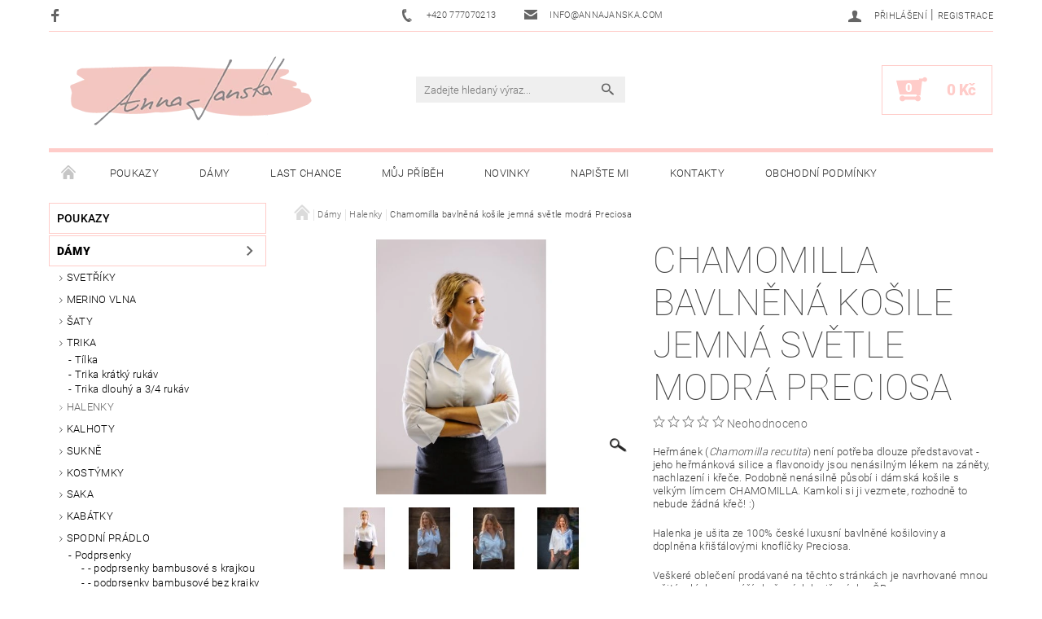

--- FILE ---
content_type: text/html; charset=utf-8
request_url: https://www.annajanska.com/damy-halenky/chamomilla-bavlnena-kosile-jemna-svetle-modra/
body_size: 25453
content:
<!DOCTYPE html>
<html id="css" xml:lang='cs' lang='cs' class="external-fonts-loaded">
    <head>
        <link rel="preconnect" href="https://cdn.myshoptet.com" /><link rel="dns-prefetch" href="https://cdn.myshoptet.com" /><link rel="preload" href="https://cdn.myshoptet.com/prj/dist/master/cms/libs/jquery/jquery-1.11.3.min.js" as="script" />        <script>
dataLayer = [];
dataLayer.push({'shoptet' : {
    "pageId": 694,
    "pageType": "productDetail",
    "currency": "CZK",
    "currencyInfo": {
        "decimalSeparator": ",",
        "exchangeRate": 1,
        "priceDecimalPlaces": 2,
        "symbol": "K\u010d",
        "symbolLeft": 0,
        "thousandSeparator": " "
    },
    "language": "cs",
    "projectId": 191267,
    "product": {
        "id": 1382,
        "guid": "90208d72-0193-11eb-bd12-0cc47a6c9370",
        "hasVariants": true,
        "codes": [
            {
                "code": "1382\/42",
                "quantity": "1",
                "stocks": [
                    {
                        "id": "ext",
                        "quantity": "1"
                    }
                ]
            },
            {
                "code": "1382\/38",
                "quantity": "1",
                "stocks": [
                    {
                        "id": "ext",
                        "quantity": "1"
                    }
                ]
            },
            {
                "code": "1382\/40",
                "quantity": "1",
                "stocks": [
                    {
                        "id": "ext",
                        "quantity": "1"
                    }
                ]
            },
            {
                "code": "1382\/34",
                "quantity": "0",
                "stocks": [
                    {
                        "id": "ext",
                        "quantity": "0"
                    }
                ]
            },
            {
                "code": "1382\/36",
                "quantity": "1",
                "stocks": [
                    {
                        "id": "ext",
                        "quantity": "1"
                    }
                ]
            },
            {
                "code": "1382\/44",
                "quantity": "0",
                "stocks": [
                    {
                        "id": "ext",
                        "quantity": "0"
                    }
                ]
            },
            {
                "code": "1382\/46",
                "quantity": "0",
                "stocks": [
                    {
                        "id": "ext",
                        "quantity": "0"
                    }
                ]
            },
            {
                "code": "1382\/48",
                "quantity": "0",
                "stocks": [
                    {
                        "id": "ext",
                        "quantity": "0"
                    }
                ]
            },
            {
                "code": "1382\/50",
                "quantity": "0",
                "stocks": [
                    {
                        "id": "ext",
                        "quantity": "0"
                    }
                ]
            }
        ],
        "name": "Chamomilla bavln\u011bn\u00e1 ko\u0161ile jemn\u00e1 sv\u011btle modr\u00e1 Preciosa",
        "appendix": "",
        "weight": 0,
        "currentCategory": "D\u00e1my | Halenky",
        "currentCategoryGuid": "2b8d4b03-ee64-11e7-8216-002590dad85e",
        "defaultCategory": "D\u00e1my | Halenky",
        "defaultCategoryGuid": "2b8d4b03-ee64-11e7-8216-002590dad85e",
        "currency": "CZK",
        "priceWithVatMin": 3390,
        "priceWithVatMax": 3890
    },
    "stocks": [
        {
            "id": "ext",
            "title": "Sklad",
            "isDeliveryPoint": 0,
            "visibleOnEshop": 1
        }
    ],
    "cartInfo": {
        "id": null,
        "freeShipping": false,
        "freeShippingFrom": 3000,
        "leftToFreeGift": {
            "formattedPrice": "0 K\u010d",
            "priceLeft": 0
        },
        "freeGift": false,
        "leftToFreeShipping": {
            "priceLeft": 3000,
            "dependOnRegion": 0,
            "formattedPrice": "3 000 K\u010d"
        },
        "discountCoupon": [],
        "getNoBillingShippingPrice": {
            "withoutVat": 0,
            "vat": 0,
            "withVat": 0
        },
        "cartItems": [],
        "taxMode": "ORDINARY"
    },
    "cart": [],
    "customer": {
        "priceRatio": 1,
        "priceListId": 1,
        "groupId": null,
        "registered": false,
        "mainAccount": false
    }
}});
</script>

        <meta http-equiv="content-type" content="text/html; charset=utf-8" />
        <title>Chamomilla bavlněná košile jemná světle modrá Preciosa - Anna Janská</title>

        <meta name="viewport" content="width=device-width, initial-scale=1.0" />
        <meta name="format-detection" content="telephone=no" />

        
            <meta property="og:type" content="website"><meta property="og:site_name" content="annajanska.com"><meta property="og:url" content="https://www.annajanska.com/damy-halenky/chamomilla-bavlnena-kosile-jemna-svetle-modra/"><meta property="og:title" content="Chamomilla bavlněná košile jemná světle modrá Preciosa - Anna Janská"><meta name="author" content="Anna Janská"><meta name="web_author" content="Shoptet.cz"><meta name="dcterms.rightsHolder" content="www.annajanska.com"><meta name="robots" content="index,follow"><meta property="og:image" content="https://cdn.myshoptet.com/usr/www.annajanska.com/user/shop/big/1382-21_anna-janska-07-11-22-1227.jpg?644ce810"><meta property="og:description" content="Chamomilla bavlněná košile jemná světle modrá Preciosa. Heřmánek (Chamomilla recutita) není potřeba dlouze představovat - jeho heřmánková silice a flavonoidy jsou nenásilným lékem na záněty, nachlazení i křeče. Podobně nenásilně působí i dámská košile s velkým límcem CHAMOMILLA. Kamkoli si ji vezmete, rozhodně to…"><meta name="description" content="Chamomilla bavlněná košile jemná světle modrá Preciosa. Heřmánek (Chamomilla recutita) není potřeba dlouze představovat - jeho heřmánková silice a flavonoidy jsou nenásilným lékem na záněty, nachlazení i křeče. Podobně nenásilně působí i dámská košile s velkým límcem CHAMOMILLA. Kamkoli si ji vezmete, rozhodně to…"><meta property="product:price:amount" content="3390"><meta property="product:price:currency" content="CZK">
        


        
        <noscript>
            <style media="screen">
                #category-filter-hover {
                    display: block !important;
                }
            </style>
        </noscript>
        
    <link href="https://cdn.myshoptet.com/prj/dist/master/cms/templates/frontend_templates/shared/css/font-face/roboto.css" rel="stylesheet"><link href="https://cdn.myshoptet.com/prj/dist/master/shop/dist/font-shoptet-05.css.5fd2e4de7b3b9cde3d11.css" rel="stylesheet">    <script>
        var oldBrowser = false;
    </script>
    <!--[if lt IE 9]>
        <script src="https://cdnjs.cloudflare.com/ajax/libs/html5shiv/3.7.3/html5shiv.js"></script>
        <script>
            var oldBrowser = '<strong>Upozornění!</strong> Používáte zastaralý prohlížeč, který již není podporován. Prosím <a href="https://www.whatismybrowser.com/" target="_blank" rel="nofollow">aktualizujte svůj prohlížeč</a> a zvyšte své UX.';
        </script>
    <![endif]-->

        <style>:root {--color-primary: #656565;--color-primary-h: 0;--color-primary-s: 0%;--color-primary-l: 40%;--color-primary-hover: #656565;--color-primary-hover-h: 0;--color-primary-hover-s: 0%;--color-primary-hover-l: 40%;--color-secondary: #ffccc9;--color-secondary-h: 3;--color-secondary-s: 100%;--color-secondary-l: 89%;--color-secondary-hover: #ffccc9;--color-secondary-hover-h: 3;--color-secondary-hover-s: 100%;--color-secondary-hover-l: 89%;--color-tertiary: #000000;--color-tertiary-h: 0;--color-tertiary-s: 0%;--color-tertiary-l: 0%;--color-tertiary-hover: #000000;--color-tertiary-hover-h: 0;--color-tertiary-hover-s: 0%;--color-tertiary-hover-l: 0%;--color-header-background: #ffffff;--template-font: "Roboto";--template-headings-font: "Roboto";--header-background-url: none;--cookies-notice-background: #1A1937;--cookies-notice-color: #F8FAFB;--cookies-notice-button-hover: #f5f5f5;--cookies-notice-link-hover: #27263f;--templates-update-management-preview-mode-content: "Náhled aktualizací šablony je aktivní pro váš prohlížeč."}</style>

        <style>:root {--logo-x-position: 23px;--logo-y-position: 1px;--front-image-x-position: 319px;--front-image-y-position: 0px;}</style>

        <link href="https://cdn.myshoptet.com/prj/dist/master/shop/dist/main-05.css.1b62aa3d069f1dba0ebf.css" rel="stylesheet" media="screen" />

        <link rel="stylesheet" href="https://cdn.myshoptet.com/prj/dist/master/cms/templates/frontend_templates/_/css/print.css" media="print" />
                            <link rel="shortcut icon" href="/favicon.ico" type="image/x-icon" />
                                    <link rel="canonical" href="https://www.annajanska.com/damy-halenky/chamomilla-bavlnena-kosile-jemna-svetle-modra/" />
        
        
        
        
                
                    
                <script>var shoptet = shoptet || {};shoptet.abilities = {"about":{"generation":2,"id":"05"},"config":{"category":{"product":{"image_size":"detail_alt_1"}},"navigation_breakpoint":991,"number_of_active_related_products":2,"product_slider":{"autoplay":false,"autoplay_speed":3000,"loop":true,"navigation":true,"pagination":true,"shadow_size":0}},"elements":{"recapitulation_in_checkout":true},"feature":{"directional_thumbnails":false,"extended_ajax_cart":false,"extended_search_whisperer":false,"fixed_header":false,"images_in_menu":false,"product_slider":false,"simple_ajax_cart":true,"smart_labels":false,"tabs_accordion":false,"tabs_responsive":false,"top_navigation_menu":false,"user_action_fullscreen":false}};shoptet.design = {"template":{"name":"Rock","colorVariant":"Eight"},"layout":{"homepage":"catalog3","subPage":"catalog3","productDetail":"catalog3"},"colorScheme":{"conversionColor":"#ffccc9","conversionColorHover":"#ffccc9","color1":"#656565","color2":"#656565","color3":"#000000","color4":"#000000"},"fonts":{"heading":"Roboto","text":"Roboto"},"header":{"backgroundImage":null,"image":null,"logo":"https:\/\/www.annajanska.comuser\/logos\/aj-logo-pink-grey-300w-noframe-1.png","color":"#ffffff"},"background":{"enabled":false,"color":null,"image":null}};shoptet.config = {};shoptet.events = {};shoptet.runtime = {};shoptet.content = shoptet.content || {};shoptet.updates = {};shoptet.messages = [];shoptet.messages['lightboxImg'] = "Obrázek";shoptet.messages['lightboxOf'] = "z";shoptet.messages['more'] = "Více";shoptet.messages['cancel'] = "Zrušit";shoptet.messages['removedItem'] = "Položka byla odstraněna z košíku.";shoptet.messages['discountCouponWarning'] = "Zapomněli jste uplatnit slevový kupón. Pro pokračování jej uplatněte pomocí tlačítka vedle vstupního pole, nebo jej smažte.";shoptet.messages['charsNeeded'] = "Prosím, použijte minimálně 3 znaky!";shoptet.messages['invalidCompanyId'] = "Neplané IČ, povoleny jsou pouze číslice";shoptet.messages['needHelp'] = "Potřebujete pomoc?";shoptet.messages['showContacts'] = "Zobrazit kontakty";shoptet.messages['hideContacts'] = "Skrýt kontakty";shoptet.messages['ajaxError'] = "Došlo k chybě; obnovte prosím stránku a zkuste to znovu.";shoptet.messages['variantWarning'] = "Zvolte prosím variantu produktu.";shoptet.messages['chooseVariant'] = "Zvolte variantu";shoptet.messages['unavailableVariant'] = "Tato varianta není dostupná a není možné ji objednat.";shoptet.messages['withVat'] = "včetně DPH";shoptet.messages['withoutVat'] = "bez DPH";shoptet.messages['toCart'] = "Do košíku";shoptet.messages['emptyCart'] = "Prázdný košík";shoptet.messages['change'] = "Změnit";shoptet.messages['chosenBranch'] = "Zvolená pobočka";shoptet.messages['validatorRequired'] = "Povinné pole";shoptet.messages['validatorEmail'] = "Prosím vložte platnou e-mailovou adresu";shoptet.messages['validatorUrl'] = "Prosím vložte platnou URL adresu";shoptet.messages['validatorDate'] = "Prosím vložte platné datum";shoptet.messages['validatorNumber'] = "Vložte číslo";shoptet.messages['validatorDigits'] = "Prosím vložte pouze číslice";shoptet.messages['validatorCheckbox'] = "Zadejte prosím všechna povinná pole";shoptet.messages['validatorConsent'] = "Bez souhlasu nelze odeslat.";shoptet.messages['validatorPassword'] = "Hesla se neshodují";shoptet.messages['validatorInvalidPhoneNumber'] = "Vyplňte prosím platné telefonní číslo bez předvolby.";shoptet.messages['validatorInvalidPhoneNumberSuggestedRegion'] = "Neplatné číslo — navržený region: %1";shoptet.messages['validatorInvalidCompanyId'] = "Neplatné IČ, musí být ve tvaru jako %1";shoptet.messages['validatorFullName'] = "Nezapomněli jste příjmení?";shoptet.messages['validatorHouseNumber'] = "Prosím zadejte správné číslo domu";shoptet.messages['validatorZipCode'] = "Zadané PSČ neodpovídá zvolené zemi";shoptet.messages['validatorShortPhoneNumber'] = "Telefonní číslo musí mít min. 8 znaků";shoptet.messages['choose-personal-collection'] = "Prosím vyberte místo doručení u osobního odběru, není zvoleno.";shoptet.messages['choose-external-shipping'] = "Upřesněte prosím vybraný způsob dopravy";shoptet.messages['choose-ceska-posta'] = "Pobočka České Pošty není určena, zvolte prosím některou";shoptet.messages['choose-hupostPostaPont'] = "Pobočka Maďarské pošty není vybrána, zvolte prosím nějakou";shoptet.messages['choose-postSk'] = "Pobočka Slovenské pošty není zvolena, vyberte prosím některou";shoptet.messages['choose-ulozenka'] = "Pobočka Uloženky nebyla zvolena, prosím vyberte některou";shoptet.messages['choose-zasilkovna'] = "Pobočka Zásilkovny nebyla zvolena, prosím vyberte některou";shoptet.messages['choose-ppl-cz'] = "Pobočka PPL ParcelShop nebyla vybrána, vyberte prosím jednu";shoptet.messages['choose-glsCz'] = "Pobočka GLS ParcelShop nebyla zvolena, prosím vyberte některou";shoptet.messages['choose-dpd-cz'] = "Ani jedna z poboček služby DPD Parcel Shop nebyla zvolená, prosím vyberte si jednu z možností.";shoptet.messages['watchdogType'] = "Je zapotřebí vybrat jednu z možností u sledování produktu.";shoptet.messages['watchdog-consent-required'] = "Musíte zaškrtnout všechny povinné souhlasy";shoptet.messages['watchdogEmailEmpty'] = "Prosím vyplňte e-mail";shoptet.messages['privacyPolicy'] = 'Musíte souhlasit s ochranou osobních údajů';shoptet.messages['amountChanged'] = '(množství bylo změněno)';shoptet.messages['unavailableCombination'] = 'Není k dispozici v této kombinaci';shoptet.messages['specifyShippingMethod'] = 'Upřesněte dopravu';shoptet.messages['PIScountryOptionMoreBanks'] = 'Možnost platby z %1 bank';shoptet.messages['PIScountryOptionOneBank'] = 'Možnost platby z 1 banky';shoptet.messages['PIScurrencyInfoCZK'] = 'V měně CZK lze zaplatit pouze prostřednictvím českých bank.';shoptet.messages['PIScurrencyInfoHUF'] = 'V měně HUF lze zaplatit pouze prostřednictvím maďarských bank.';shoptet.messages['validatorVatIdWaiting'] = "Ověřujeme";shoptet.messages['validatorVatIdValid'] = "Ověřeno";shoptet.messages['validatorVatIdInvalid'] = "DIČ se nepodařilo ověřit, i přesto můžete objednávku dokončit";shoptet.messages['validatorVatIdInvalidOrderForbid'] = "Zadané DIČ nelze nyní ověřit, protože služba ověřování je dočasně nedostupná. Zkuste opakovat zadání později, nebo DIČ vymažte s vaši objednávku dokončete v režimu OSS. Případně kontaktujte prodejce.";shoptet.messages['validatorVatIdInvalidOssRegime'] = "Zadané DIČ nemůže být ověřeno, protože služba ověřování je dočasně nedostupná. Vaše objednávka bude dokončena v režimu OSS. Případně kontaktujte prodejce.";shoptet.messages['previous'] = "Předchozí";shoptet.messages['next'] = "Následující";shoptet.messages['close'] = "Zavřít";shoptet.messages['imageWithoutAlt'] = "Tento obrázek nemá popisek";shoptet.messages['newQuantity'] = "Nové množství:";shoptet.messages['currentQuantity'] = "Aktuální množství:";shoptet.messages['quantityRange'] = "Prosím vložte číslo v rozmezí %1 a %2";shoptet.messages['skipped'] = "Přeskočeno";shoptet.messages.validator = {};shoptet.messages.validator.nameRequired = "Zadejte jméno a příjmení.";shoptet.messages.validator.emailRequired = "Zadejte e-mailovou adresu (např. jan.novak@example.com).";shoptet.messages.validator.phoneRequired = "Zadejte telefonní číslo.";shoptet.messages.validator.messageRequired = "Napište komentář.";shoptet.messages.validator.descriptionRequired = shoptet.messages.validator.messageRequired;shoptet.messages.validator.captchaRequired = "Vyplňte bezpečnostní kontrolu.";shoptet.messages.validator.consentsRequired = "Potvrďte svůj souhlas.";shoptet.messages.validator.scoreRequired = "Zadejte počet hvězdiček.";shoptet.messages.validator.passwordRequired = "Zadejte heslo, které bude obsahovat min. 4 znaky.";shoptet.messages.validator.passwordAgainRequired = shoptet.messages.validator.passwordRequired;shoptet.messages.validator.currentPasswordRequired = shoptet.messages.validator.passwordRequired;shoptet.messages.validator.birthdateRequired = "Zadejte datum narození.";shoptet.messages.validator.billFullNameRequired = "Zadejte jméno a příjmení.";shoptet.messages.validator.deliveryFullNameRequired = shoptet.messages.validator.billFullNameRequired;shoptet.messages.validator.billStreetRequired = "Zadejte název ulice.";shoptet.messages.validator.deliveryStreetRequired = shoptet.messages.validator.billStreetRequired;shoptet.messages.validator.billHouseNumberRequired = "Zadejte číslo domu.";shoptet.messages.validator.deliveryHouseNumberRequired = shoptet.messages.validator.billHouseNumberRequired;shoptet.messages.validator.billZipRequired = "Zadejte PSČ.";shoptet.messages.validator.deliveryZipRequired = shoptet.messages.validator.billZipRequired;shoptet.messages.validator.billCityRequired = "Zadejte název města.";shoptet.messages.validator.deliveryCityRequired = shoptet.messages.validator.billCityRequired;shoptet.messages.validator.companyIdRequired = "Zadejte IČ.";shoptet.messages.validator.vatIdRequired = "Zadejte DIČ.";shoptet.messages.validator.billCompanyRequired = "Zadejte název společnosti.";shoptet.messages['loading'] = "Načítám…";shoptet.messages['stillLoading'] = "Stále načítám…";shoptet.messages['loadingFailed'] = "Načtení se nezdařilo. Zkuste to znovu.";shoptet.messages['productsSorted'] = "Produkty seřazeny.";shoptet.messages['formLoadingFailed'] = "Formulář se nepodařilo načíst. Zkuste to prosím znovu.";shoptet.messages.moreInfo = "Více informací";shoptet.config.orderingProcess = {active: false,step: false};shoptet.config.documentsRounding = '3';shoptet.config.documentPriceDecimalPlaces = '0';shoptet.config.thousandSeparator = ' ';shoptet.config.decSeparator = ',';shoptet.config.decPlaces = '2';shoptet.config.decPlacesSystemDefault = '2';shoptet.config.currencySymbol = 'Kč';shoptet.config.currencySymbolLeft = '0';shoptet.config.defaultVatIncluded = 1;shoptet.config.defaultProductMaxAmount = 9999;shoptet.config.inStockAvailabilityId = -1;shoptet.config.defaultProductMaxAmount = 9999;shoptet.config.inStockAvailabilityId = -1;shoptet.config.cartActionUrl = '/action/Cart';shoptet.config.advancedOrderUrl = '/action/Cart/GetExtendedOrder/';shoptet.config.cartContentUrl = '/action/Cart/GetCartContent/';shoptet.config.stockAmountUrl = '/action/ProductStockAmount/';shoptet.config.addToCartUrl = '/action/Cart/addCartItem/';shoptet.config.removeFromCartUrl = '/action/Cart/deleteCartItem/';shoptet.config.updateCartUrl = '/action/Cart/setCartItemAmount/';shoptet.config.addDiscountCouponUrl = '/action/Cart/addDiscountCoupon/';shoptet.config.setSelectedGiftUrl = '/action/Cart/setSelectedGift/';shoptet.config.rateProduct = '/action/ProductDetail/RateProduct/';shoptet.config.customerDataUrl = '/action/OrderingProcess/step2CustomerAjax/';shoptet.config.registerUrl = '/registrace/';shoptet.config.agreementCookieName = 'site-agreement';shoptet.config.cookiesConsentUrl = '/action/CustomerCookieConsent/';shoptet.config.cookiesConsentIsActive = 0;shoptet.config.cookiesConsentOptAnalytics = 'analytics';shoptet.config.cookiesConsentOptPersonalisation = 'personalisation';shoptet.config.cookiesConsentOptNone = 'none';shoptet.config.cookiesConsentRefuseDuration = 7;shoptet.config.cookiesConsentName = 'CookiesConsent';shoptet.config.agreementCookieExpire = 30;shoptet.config.cookiesConsentSettingsUrl = '/cookies-settings/';shoptet.config.fonts = {"google":{"attributes":"100,300,400,500,700,900:latin-ext","families":["Roboto"],"urls":["https:\/\/cdn.myshoptet.com\/prj\/dist\/master\/cms\/templates\/frontend_templates\/shared\/css\/font-face\/roboto.css"]},"custom":{"families":["shoptet"],"urls":["https:\/\/cdn.myshoptet.com\/prj\/dist\/master\/shop\/dist\/font-shoptet-05.css.5fd2e4de7b3b9cde3d11.css"]}};shoptet.config.mobileHeaderVersion = '1';shoptet.config.fbCAPIEnabled = false;shoptet.config.fbPixelEnabled = true;shoptet.config.fbCAPIUrl = '/action/FacebookCAPI/';shoptet.content.regexp = /strana-[0-9]+[\/]/g;shoptet.content.colorboxHeader = '<div class="colorbox-html-content">';shoptet.content.colorboxFooter = '</div>';shoptet.customer = {};shoptet.csrf = shoptet.csrf || {};shoptet.csrf.token = 'csrf_lV6sANfG56f248738cec2e71';shoptet.csrf.invalidTokenModal = '<div><h2>Přihlaste se prosím znovu</h2><p>Omlouváme se, ale Váš CSRF token pravděpodobně vypršel. Abychom mohli udržet Vaši bezpečnost na co největší úrovni potřebujeme, abyste se znovu přihlásili.</p><p>Děkujeme za pochopení.</p><div><a href="/login/?backTo=%2Fdamy-halenky%2Fchamomilla-bavlnena-kosile-jemna-svetle-modra%2F">Přihlášení</a></div></div> ';shoptet.csrf.formsSelector = 'csrf-enabled';shoptet.csrf.submitListener = true;shoptet.csrf.validateURL = '/action/ValidateCSRFToken/Index/';shoptet.csrf.refreshURL = '/action/RefreshCSRFTokenNew/Index/';shoptet.csrf.enabled = true;shoptet.config.googleAnalytics ||= {};shoptet.config.googleAnalytics.isGa4Enabled = true;shoptet.config.googleAnalytics.route ||= {};shoptet.config.googleAnalytics.route.ua = "UA";shoptet.config.googleAnalytics.route.ga4 = "GA4";shoptet.config.ums_a11y_category_page = true;shoptet.config.discussion_rating_forms = false;shoptet.config.ums_forms_redesign = false;shoptet.config.showPriceWithoutVat = '';shoptet.config.ums_a11y_login = false;</script>
        <script src="https://cdn.myshoptet.com/prj/dist/master/cms/libs/jquery/jquery-1.11.3.min.js"></script><script src="https://cdn.myshoptet.com/prj/dist/master/cms/libs/jquery/jquery-migrate-1.4.1.min.js"></script><script src="https://cdn.myshoptet.com/prj/dist/master/cms/libs/jquery/jquery-ui-1.8.24.min.js"></script>
    <script src="https://cdn.myshoptet.com/prj/dist/master/shop/dist/main-05.js.8c719cec2608516bd9d7.js"></script>
<script src="https://cdn.myshoptet.com/prj/dist/master/shop/dist/shared-2g.js.aa13ef3ecca51cd89ec5.js"></script><script src="https://cdn.myshoptet.com/prj/dist/master/cms/libs/jqueryui/i18n/datepicker-cs.js"></script><script>if (window.self !== window.top) {const script = document.createElement('script');script.type = 'module';script.src = "https://cdn.myshoptet.com/prj/dist/master/shop/dist/editorPreview.js.e7168e827271d1c16a1d.js";document.body.appendChild(script);}</script>        <script>
            jQuery.extend(jQuery.cybergenicsFormValidator.messages, {
                required: "Povinné pole",
                email: "Prosím vložte platnou e-mailovou adresu",
                url: "Prosím vložte platnou URL adresu",
                date: "Prosím vložte platné datum",
                number: "Vložte číslo",
                digits: "Prosím vložte pouze číslice",
                checkbox: "Zadejte prosím všechna povinná pole",
                validatorConsent: "Bez souhlasu nelze odeslat.",
                password: "Hesla se neshodují",
                invalidPhoneNumber: "Vyplňte prosím platné telefonní číslo bez předvolby.",
                invalidCompanyId: 'Nevalidní IČ, musí mít přesně 8 čísel (před kratší IČ lze dát nuly)',
                fullName: "Nezapomněli jste příjmení?",
                zipCode: "Zadané PSČ neodpovídá zvolené zemi",
                houseNumber: "Prosím zadejte správné číslo domu",
                shortPhoneNumber: "Telefonní číslo musí mít min. 8 znaků",
                privacyPolicy: "Musíte souhlasit s ochranou osobních údajů"
            });
        </script>
                                    
                
        
        <!-- User include -->
                
        <!-- /User include -->
                                <!-- Global site tag (gtag.js) - Google Analytics -->
    <script async src="https://www.googletagmanager.com/gtag/js?id=UA-48273392-1"></script>
    <script>
        
        window.dataLayer = window.dataLayer || [];
        function gtag(){dataLayer.push(arguments);}
        

        
        gtag('js', new Date());

                gtag('config', 'UA-48273392-1', { 'groups': "UA" });
        
        
        
        
        
        
        
        
                gtag('set', 'currency', 'CZK');

        gtag('event', 'view_item', {
            "send_to": "UA",
            "items": [
                {
                    "id": "1382\/42",
                    "name": "Chamomilla bavln\u011bn\u00e1 ko\u0161ile jemn\u00e1 sv\u011btle modr\u00e1 Preciosa",
                    "category": "D\u00e1my \/ Halenky",
                                                            "variant": "Velikost: 42\/XL",
                                        "price": 3390
                }
            ]
        });
        
        
        
        
        
        
        
        
        
        
        
        
        document.addEventListener('DOMContentLoaded', function() {
            if (typeof shoptet.tracking !== 'undefined') {
                for (var id in shoptet.tracking.bannersList) {
                    gtag('event', 'view_promotion', {
                        "send_to": "UA",
                        "promotions": [
                            {
                                "id": shoptet.tracking.bannersList[id].id,
                                "name": shoptet.tracking.bannersList[id].name,
                                "position": shoptet.tracking.bannersList[id].position
                            }
                        ]
                    });
                }
            }

            shoptet.consent.onAccept(function(agreements) {
                if (agreements.length !== 0) {
                    console.debug('gtag consent accept');
                    var gtagConsentPayload =  {
                        'ad_storage': agreements.includes(shoptet.config.cookiesConsentOptPersonalisation)
                            ? 'granted' : 'denied',
                        'analytics_storage': agreements.includes(shoptet.config.cookiesConsentOptAnalytics)
                            ? 'granted' : 'denied',
                                                                                                'ad_user_data': agreements.includes(shoptet.config.cookiesConsentOptPersonalisation)
                            ? 'granted' : 'denied',
                        'ad_personalization': agreements.includes(shoptet.config.cookiesConsentOptPersonalisation)
                            ? 'granted' : 'denied',
                        };
                    console.debug('update consent data', gtagConsentPayload);
                    gtag('consent', 'update', gtagConsentPayload);
                    dataLayer.push(
                        { 'event': 'update_consent' }
                    );
                }
            });
        });
    </script>

                <!-- Facebook Pixel Code -->
<script>
!function(f,b,e,v,n,t,s){if(f.fbq)return;n=f.fbq=function(){n.callMethod?
            n.callMethod.apply(n,arguments):n.queue.push(arguments)};if(!f._fbq)f._fbq=n;
            n.push=n;n.loaded=!0;n.version='2.0';n.queue=[];t=b.createElement(e);t.async=!0;
            t.src=v;s=b.getElementsByTagName(e)[0];s.parentNode.insertBefore(t,s)}(window,
            document,'script','//connect.facebook.net/en_US/fbevents.js');
$(document).ready(function(){
fbq('set', 'autoConfig', 'false', '381750036252341')
fbq("init", "381750036252341", {}, { agent:"plshoptet" });
fbq("track", "PageView",{}, {"eventID":"1133570c8a9a24560c5f58d5a299eef6"});
window.dataLayer = window.dataLayer || [];
dataLayer.push({"fbpixel": "loaded","event": "fbloaded"});
fbq("track", "ViewContent", {"content_category":"D\u00e1my \/ Halenky","content_type":"product","content_name":"Chamomilla bavln\u011bn\u00e1 ko\u0161ile jemn\u00e1 sv\u011btle modr\u00e1 Preciosa Velikost: 34","content_ids":["1382\/34"],"value":"3390","currency":"CZK","base_id":1382,"category_path":["D\u00e1my","Halenky"]}, {"eventID":"1133570c8a9a24560c5f58d5a299eef6"});
});
</script>
<noscript>
<img height="1" width="1" style="display:none" src="https://www.facebook.com/tr?id=381750036252341&ev=PageView&noscript=1"/>
</noscript>
<!-- End Facebook Pixel Code -->

                                                    </head>
    <body class="desktop id-694 in-damy-halenky template-05 type-product type-detail page-detail ajax-add-to-cart">
    
        <div id="fb-root"></div>
        <script>
            window.fbAsyncInit = function() {
                FB.init({
//                    appId            : 'your-app-id',
                    autoLogAppEvents : true,
                    xfbml            : true,
                    version          : 'v19.0'
                });
            };
        </script>
        <script async defer crossorigin="anonymous" src="https://connect.facebook.net/cs_CZ/sdk.js"></script>
    
        
    
    <div id="main-wrapper">
        <div id="main-wrapper-in" class="large-12 medium-12 small-12">
            <div id="main" class="large-12 medium-12 small-12 row">

                

                <div id="header" class="large-12 medium-12 small-12 columns">
                    <header id="header-in" class="large-12 medium-12 small-12 row collapse">
                        
<div class="row header-info">
                <div class="large-4 medium-2  small-12 left hide-for-small">
                            <span class="checkout-facebook header-social-icon">
                    <a href="https://www.facebook.com/annajanska.fashiondesign/" title="Facebook" target="_blank">&nbsp;</a>
                </span>
                                </div>
        
        <div class="large-4 medium-6 small-12 columns">

            <div class="row collapse header-contacts">
                                                                                        <div class="large-6 tac medium-6 small-6 header-phone columns left">
                        <a href="tel:+420777070213" title="Telefon"><span>+420 777070213</span></a>
                    </div>
                                                    <div class="large-6 tac medium-6 small-6 header-email columns left">
                                                    <a href="mailto:info@annajanska.com"><span>info@annajanska.com</span></a>
                                            </div>
                            </div>
        </div>
    
    <div class="large-4 medium-4 small-12 left top-links-holder">
                                <div id="top-links">
            <span class="responsive-mobile-visible responsive-all-hidden box-account-links-trigger-wrap">
                <span class="box-account-links-trigger"></span>
            </span>
            <ul class="responsive-mobile-hidden box-account-links list-inline list-reset">
                
                                                                                                        <li>
                                    <a class="icon-account-login" href="/login/?backTo=%2Fdamy-halenky%2Fchamomilla-bavlnena-kosile-jemna-svetle-modra%2F" title="Přihlášení" data-testid="signin" rel="nofollow"><span>Přihlášení</span></a>
                                </li>
                                <li>
                                    <span class="responsive-mobile-hidden"> |</span>
                                    <a href="/registrace/" title="Registrace" data-testid="headerSignup" rel="nofollow">Registrace</a>
                                </li>
                                                                                        
            </ul>
        </div>
    </div>
</div>
<div class="header-center row">
    
    <div class="large-4 medium-4 small-6">
                                <a href="/" title="Anna Janská" id="logo" data-testid="linkWebsiteLogo"><img src="https://cdn.myshoptet.com/usr/www.annajanska.com/user/logos/aj-logo-pink-grey-300w-noframe-1.png" alt="Anna Janská" /></a>
    </div>
    
    <div class="large-4 medium-4 small-12">
                <div class="searchform large-8 medium-12 small-12" itemscope itemtype="https://schema.org/WebSite">
            <meta itemprop="headline" content="Halenky"/>
<meta itemprop="url" content="https://www.annajanska.com"/>
        <meta itemprop="text" content="Chamomilla bavlněná košile jemná světle modrá Preciosa. Heřmánek (Chamomilla recutita) není potřeba dlouze představovat - jeho heřmánková silice a flavonoidy jsou nenásilným lékem na záněty, nachlazení i křeče. Podobně nenásilně působí i dámská košile s velkým límcem CHAMOMILLA. Kamkoli si ji vezmete, rozhodně to..."/>

            <form class="search-whisperer-wrap-v1 search-whisperer-wrap" action="/action/ProductSearch/prepareString/" method="post" itemprop="potentialAction" itemscope itemtype="https://schema.org/SearchAction" data-testid="searchForm">
                <fieldset>
                    <meta itemprop="target" content="https://www.annajanska.com/vyhledavani/?string={string}"/>
                    <div class="large-10 medium-8 small-10 left">
                        <input type="hidden" name="language" value="cs" />
                        <input type="search" name="string" itemprop="query-input" class="s-word" placeholder="Zadejte hledaný výraz..." autocomplete="off" data-testid="searchInput" />
                    </div>
                    <div class="tar large-2 medium-4 small-2 left">
                        <input type="submit" value="Hledat" class="b-search" data-testid="searchBtn" />
                    </div>
                    <div class="search-whisperer-container-js"></div>
                    <div class="search-notice large-12 medium-12 small-12" data-testid="searchMsg">Prosím, použijte minimálně 3 znaky!</div>
                </fieldset>
            </form>
        </div>
    </div>
    
    <div class="large-4 medium-4 small-6 tar">
                                
                        <div class="place-cart-here">
                <div id="header-cart-wrapper" class="header-cart-wrapper menu-element-wrap">
    <a href="/kosik/" id="header-cart" class="header-cart" data-testid="headerCart" rel="nofollow">
        
        
    <strong class="header-cart-count" data-testid="headerCartCount">
        <span>
                            0
                    </span>
    </strong>

        <strong class="header-cart-price" data-testid="headerCartPrice">
            0 Kč
        </strong>
    </a>

    <div id="cart-recapitulation" class="cart-recapitulation menu-element-submenu align-right hover-hidden" data-testid="popupCartWidget">
                    <div class="cart-reca-single darken tac" data-testid="cartTitle">
                Váš nákupní košík je prázdný            </div>
            </div>
</div>
            </div>
            </div>
    
</div>

             <nav id="menu" class="large-12 medium-12 small-12"><ul class="inline-list list-inline valign-top-inline left"><li class="first-line"><a href="/" id="a-home" data-testid="headerMenuItem">Úvodní stránka</a></li><li class="menu-item-737 navigation-submenu-trigger-wrap icon-menu-arrow-wrap">    <a href="/poukazy/"  data-testid="headerMenuItem">
        POUKAZY
    </a>
</li><li class="menu-item-675 navigation-submenu-trigger-wrap icon-menu-arrow-wrap">        <a href="/damy/" data-testid="headerMenuItem">
                    <span class="navigation-submenu-trigger icon-menu-arrow-down icon-menu-arrow"></span>
                Dámy
    </a>
        <ul class="navigation-submenu navigation-menu">
                    <li class="menu-item-911">
                <a href="/svetriky/" >svetříky</a>
            </li>
                    <li class="menu-item-917">
                <a href="/merino-vlna/" >merino vlna</a>
            </li>
                    <li class="menu-item-697">
                <a href="/damy-saty/"  data-image="https://cdn.myshoptet.com/usr/www.annajanska.com/user/categories/thumb/saty_den1-8734.jpg">Šaty</a>
            </li>
                    <li class="menu-item-691">
                <a href="/damy-trika/"  data-image="https://cdn.myshoptet.com/usr/www.annajanska.com/user/categories/thumb/anna_janska_03_18_matova1383.jpg">Trika</a>
            </li>
                    <li class="menu-item-694">
                <a href="/damy-halenky/"  data-image="https://cdn.myshoptet.com/usr/www.annajanska.com/user/categories/thumb/saty_den1-9176.jpg">Halenky</a>
            </li>
                    <li class="menu-item-700">
                <a href="/damy-kalhoty/"  data-image="https://cdn.myshoptet.com/usr/www.annajanska.com/user/categories/thumb/aj_saty1vyber-0677.jpg">Kalhoty</a>
            </li>
                    <li class="menu-item-703">
                <a href="/damy-sukne/"  data-image="https://cdn.myshoptet.com/usr/www.annajanska.com/user/categories/thumb/saty_den1-9022.jpg">Sukně</a>
            </li>
                    <li class="menu-item-879">
                <a href="/kostymky/"  data-image="https://cdn.myshoptet.com/usr/www.annajanska.com/user/categories/thumb/11.jpg">kostýmky</a>
            </li>
                    <li class="menu-item-709">
                <a href="/damy-saka/"  data-image="https://cdn.myshoptet.com/usr/www.annajanska.com/user/categories/thumb/saty_den1-9725.jpg">Saka</a>
            </li>
                    <li class="menu-item-706">
                <a href="/damy-kabatky/"  data-image="https://cdn.myshoptet.com/usr/www.annajanska.com/user/categories/thumb/anna_janska_03_18_1105.jpg">Kabátky</a>
            </li>
                    <li class="menu-item-732">
                <a href="/spodni-pradlo/"  data-image="https://cdn.myshoptet.com/usr/www.annajanska.com/user/categories/thumb/aj_saty1vyber-0711.jpg">Spodní prádlo</a>
            </li>
                    <li class="menu-item-785">
                <a href="/nocni-pradlo/"  data-image="https://cdn.myshoptet.com/usr/www.annajanska.com/user/categories/thumb/anna_janska_hala11_03_11_21_0672.jpg">Noční prádlo</a>
            </li>
                    <li class="menu-item-743">
                <a href="/leginy/"  data-image="https://cdn.myshoptet.com/usr/www.annajanska.com/user/categories/thumb/anna_janska_03_18_0864.jpg">Legíny</a>
            </li>
                    <li class="menu-item-870">
                <a href="/doplnky/" >doplňky</a>
            </li>
                    <li class="menu-item-855">
                <a href="/plus-size/"  data-image="https://cdn.myshoptet.com/usr/www.annajanska.com/user/categories/thumb/anna_janska_07_11_22_0910.jpg">PLUS SIZE</a>
            </li>
                    <li class="menu-item-899">
                <a href="/plavky-2/"  data-image="https://cdn.myshoptet.com/usr/www.annajanska.com/user/categories/thumb/image00012.jpeg">plavky</a>
            </li>
            </ul>
    </li><li class="menu-item-846 navigation-submenu-trigger-wrap icon-menu-arrow-wrap">    <a href="/last-chance/"  data-testid="headerMenuItem">
        Last Chance
    </a>
</li><li class="menu-item-685">    <a href="/about/"  data-testid="headerMenuItem">
        Můj příběh
    </a>
</li><li class="menu-item-682 navigation-submenu-trigger-wrap icon-menu-arrow-wrap">        <a href="/nase-novinky/" data-testid="headerMenuItem">
                    <span class="navigation-submenu-trigger icon-menu-arrow-down icon-menu-arrow"></span>
                Novinky
    </a>
        <ul class="navigation-submenu navigation-menu">
                    <li>
                <a href="/nase-novinky/dyzajn-market-prazdniny/" >DYZAJN MARKET PRÁZDNINY</a>
            </li>
                    <li>
                <a href="/nase-novinky/dyzajn-market-jaro-2018/" >Dyzajn Market JARO 2018</a>
            </li>
            </ul>
    </li><li class="menu-item-29">    <a href="/napiste-mi/"  data-testid="headerMenuItem">
        Napište mi
    </a>
</li><li class="menu-item-724">    <a href="/kontakt/"  data-testid="headerMenuItem">
        Kontakty
    </a>
</li><li class="menu-item-39">    <a href="/obchodni-podminky/"  data-testid="headerMenuItem">
        Obchodní podmínky
    </a>
</li></ul><div id="menu-helper-wrapper"><div id="menu-helper" data-testid="hamburgerMenu">&nbsp;</div><ul id="menu-helper-box"></ul></div></nav>

<script>
$(document).ready(function() {
    checkSearchForm($('.searchform'), "Prosím, použijte minimálně 3 znaky!");
});
var userOptions = {
    carousel : {
        stepTimer : 5000,
        fadeTimer : 800
    }
};
</script>


                    </header>
                </div>
                <div id="main-in" class="large-12 medium-12 small-12 columns">
                    <div id="main-in-in" class="large-12 medium-12 small-12">
                        
                        <div id="content" class="large-12 medium-12 small-12 row">
                            
                                                                    <aside id="column-l" class="large-3 medium-3 small-12 columns sidebar">
                                        <div id="column-l-in">
                                                                                                                                                <div class="box-even">
                        
<div id="categories">
                        <div class="categories cat-01" id="cat-737">
                <div class="topic"><a href="/poukazy/">POUKAZY</a></div>
        

    </div>
            <div class="categories cat-02 expandable cat-active expanded" id="cat-675">
                <div class="topic"><a href="/damy/" class="expanded">Dámy</a></div>
        
<ul class="expanded">
                <li ><a href="/svetriky/" title="svetříky">svetříky</a>
            </li>             <li ><a href="/merino-vlna/" title="merino vlna">merino vlna</a>
            </li>             <li ><a href="/damy-saty/" title="Šaty">Šaty</a>
                            </li>             <li class="expandable expanded"><a href="/damy-trika/" title="Trika">Trika</a>
                                    <ul class="expanded">
                                                <li ><a href="/trika_tilka/" title="Tílka">Tílka</a>
                                                            </li>                                     <li ><a href="/trika-kratky-rukav/" title="Trika krátký rukáv">Trika krátký rukáv</a>
                                                            </li>                                     <li ><a href="/trika-dlouhy-a-3-4-rukav/" title="Trika dlouhý a 3/4 rukáv">Trika dlouhý a 3/4 rukáv</a>
                                                            </li>                     </ul>                     </li>             <li class="active  expanded"><a href="/damy-halenky/" title="Halenky">Halenky</a>
                            </li>             <li ><a href="/damy-kalhoty/" title="Kalhoty">Kalhoty</a>
                            </li>             <li ><a href="/damy-sukne/" title="Sukně">Sukně</a>
                            </li>             <li ><a href="/kostymky/" title="kostýmky">kostýmky</a>
                            </li>             <li ><a href="/damy-saka/" title="Saka">Saka</a>
                            </li>             <li ><a href="/damy-kabatky/" title="Kabátky">Kabátky</a>
                            </li>             <li class="expandable expanded"><a href="/spodni-pradlo/" title="Spodní prádlo">Spodní prádlo</a>
                                    <ul class="expanded">
                                                <li class="expandable"><a href="/podprsenky/" title="Podprsenky">Podprsenky</a>
                                                                <ul class="expanded">
                                                                                <li ><a href="/podprsenky-bambusove-s-krajkou/" title="podprsenky bambusové s krajkou">- podprsenky bambusové s krajkou</a>
                                                                                                                    </li>
                                                            <li ><a href="/podprsenky-bambusove-bez-krajky/" title="podprsenky bambusové bez krajky">- podprsenky bambusové bez krajky</a>
                                                                                                                    </li>
                                                            <li ><a href="/podprsenky-krajkove/" title="podprsenky krajkové">- podprsenky krajkové</a>
                                                                                                                    </li>
                                    </ul>	                                            </li>                                     <li ><a href="/kosilky/" title="Košilky">Košilky</a>
                                                            </li>                                     <li class="expandable"><a href="/kalhotky/" title="Kalhotky">Kalhotky</a>
                                                                <ul class="expanded">
                                                                                <li class="expandable"><a href="/brazilky/" title="Brazilky">- Brazilky</a>
                                                                                                                        <ul >
                                                                                    <li ><a href="/brazilky-klasicke-s-krajkou/" title="brazilky klasické s krajkou">- brazilky klasické s krajkou</a>
                                                                                                                                                            </li>
                                                                                    <li ><a href="/brazilky-se-sirokou-krajkou/" title="brazilky se širokou krajkou">- brazilky se širokou krajkou</a>
                                                                                                                                                            </li>
                                                                                    <li ><a href="/brazilky-celokrajkove/" title="brazilky celokrajkové">- brazilky celokrajkové</a>
                                                                                                                                                            </li>
                                                    </ul>                                                                     </li>
                                                            <li class="expandable"><a href="/kalhotky-s-krajkou/" title="Kalhotky s krajkou">- Kalhotky s krajkou</a>
                                                                                                                        <ul >
                                                                                    <li ><a href="/rosa-ii-kalhotky-vykrojenejsi/" title="Rosa II kalhotky vykrojenejší">- Rosa II kalhotky vykrojenejší</a>
                                                                                                                                                            </li>
                                                                                    <li ><a href="/rosa-iii-kalhotky-klasik/" title="Rosa III kalhotky klasik">- Rosa III kalhotky klasik</a>
                                                                                                                                                            </li>
                                                    </ul>                                                                     </li>
                                                            <li class="expandable"><a href="/kalhotky-bez-krajky/" title="Kalhotky bez krajky">- Kalhotky bez krajky</a>
                                                                                                                        <ul >
                                                                                    <li ><a href="/kalhotky-s-napletem/" title="kalhotky s nápletem">- kalhotky s nápletem</a>
                                                                                                                                                            </li>
                                                                                    <li ><a href="/kalhotky-s-gumou/" title="kalhotky s gumou">- kalhotky s gumou</a>
                                                                                                                                                            </li>
                                                    </ul>                                                                     </li>
                                    </ul>	                                            </li>                     </ul>                     </li>             <li class="expandable"><a href="/nocni-pradlo/" title="Noční prádlo">Noční prádlo</a>
            </li>             <li ><a href="/leginy/" title="Legíny">Legíny</a>
                            </li>             <li class="expandable"><a href="/doplnky/" title="doplňky">doplňky</a>
            </li>             <li class="expandable expanded"><a href="/plus-size/" title="PLUS SIZE">PLUS SIZE</a>
                                    <ul class="expanded">
                                                <li ><a href="/svetriky-2/" title="svetříky">svetříky</a>
                            </li>                                     <li ><a href="/saty/" title="šaty">šaty</a>
                            </li>                                     <li ><a href="/sukne/" title="sukně">sukně</a>
                                                            </li>                                     <li ><a href="/nocni-pradlo-2/" title="noční prádlo">noční prádlo</a>
                                                            </li>                                     <li ><a href="/tricka/" title="trička">trička</a>
                                                            </li>                                     <li ><a href="/halenky/" title="halenky">halenky</a>
                                                            </li>                                     <li ><a href="/kostymky-2/" title="kostýmky">kostýmky</a>
                                                            </li>                                     <li ><a href="/kalhoty/" title="kalhoty">kalhoty</a>
                                                            </li>                                     <li ><a href="/saka/" title="saka">saka</a>
                                                            </li>                                     <li class="expandable"><a href="/spodni-pradlo-2/" title="spodní prádlo">spodní prádlo</a>
                                                                <ul class="expanded">
                                                                                <li ><a href="/podprsenky-2/" title="podprsenky">- podprsenky</a>
                                            </li>
                                                            <li ><a href="/kalhotky-s-krajkou-2/" title="kalhotky s krajkou">- kalhotky s krajkou</a>
                                            </li>
                                                            <li ><a href="/kosilky-3/" title="košilky">- košilky</a>
                                                                                                                    </li>
                                    </ul>	                                            </li>                                     <li ><a href="/plavky/" title="plavky">plavky</a>
                                                            </li>                     </ul>                     </li>             <li class="expandable expanded"><a href="/plavky-2/" title="plavky">plavky</a>
                                    <ul class="expanded">
                                                <li ><a href="/plavkove-podprsenky/" title="plavkové podprsenky">plavkové podprsenky</a>
                                                            </li>                                     <li ><a href="/plavkove-kalhotky/" title="plavkové kalhotky">plavkové kalhotky</a>
                                                            </li>                                     <li ><a href="/plavkove-doplnky/" title="plavkové doplňky">plavkové doplňky</a>
                                                            </li>                     </ul>                     </li>     </ul> 
    </div>
            <div class="categories cat-01 expanded" id="cat-846">
                <div class="topic"><a href="/last-chance/" class="expanded">Last Chance</a></div>
        

    </div>
        
                            
</div>

                    </div>
                                                                                                                                                        <div class="box-odd">
                        <div class="box no-border hide-for-small" id="facebookWidget">
    <h3 class="topic">Facebook</h3>
    <div class="fb-page" data-href="https://www.facebook.com/annajanska.fashiondesign" data-hide-cover="false" data-show-facepile="true" data-show-posts="false" data-width="191" data-height="398" style="overflow:hidden"><div class="fb-xfbml-parse-ignore"><blockquote cite="https://www.facebook.com/annajanska.fashiondesign"><a href="https://www.facebook.com/annajanska.fashiondesign">Anna Janská</a></blockquote></div></div>

</div>

                    </div>
                                                                                                                                                        <div class="box-even">
                        <div id="floating-cart-button" class="box hide-for-small">
    <h3 class="topic">Nákupní košík</h3>
    
<table>
    <tbody>
        <tr>
            <td class="tac large-3 medium-12 small-12 left">
                <a href="/kosik/" title="Nákupní košík" rel="nofollow" data-testid="cartOverview">&nbsp;</a>
            </td>
            <td class="large-5 medium-6 hide-for-small-only left">
                Položky:<br />
                Cena:
            </td>
            <td class="large-4 medium-6 small-12 left">
                <strong>
                    
                    <span id="floating-cart-item-count" data-testid="cartOverviewCount">0</span><br />
                    <span id="floating-cart-total-price" data-testid="cartOverviewPrice">0 Kč</span>
                    
                </strong>
            </td>
        </tr>
    </tbody>
</table>

</div>

                    </div>
                                                                                                    </div>
                                    </aside>
                                                            

                            
                                <main id="content-in" class="large-9 medium-9 small-12 columns">

                                                                                                                        <p id="navigation" itemscope itemtype="https://schema.org/BreadcrumbList">
                                                                                                        <span id="navigation-first" data-basetitle="Anna Janská" itemprop="itemListElement" itemscope itemtype="https://schema.org/ListItem">
                    <a href="/" itemprop="item" class="navigation-home-icon">
                        &nbsp;<meta itemprop="name" content="Domů" />                    </a>
                    <meta itemprop="position" content="1" />
                    <span class="navigation-bullet">&nbsp;&rsaquo;&nbsp;</span>
                </span>
                                                        <span id="navigation-1" itemprop="itemListElement" itemscope itemtype="https://schema.org/ListItem">
                        <a href="/damy/" itemprop="item"><span itemprop="name">Dámy</span></a>
                        <meta itemprop="position" content="2" />
                        <span class="navigation-bullet">&nbsp;&rsaquo;&nbsp;</span>
                    </span>
                                                        <span id="navigation-2" itemprop="itemListElement" itemscope itemtype="https://schema.org/ListItem">
                        <a href="/damy-halenky/" itemprop="item"><span itemprop="name">Halenky</span></a>
                        <meta itemprop="position" content="3" />
                        <span class="navigation-bullet">&nbsp;&rsaquo;&nbsp;</span>
                    </span>
                                                                            <span id="navigation-3" itemprop="itemListElement" itemscope itemtype="https://schema.org/ListItem">
                        <meta itemprop="item" content="https://www.annajanska.com/damy-halenky/chamomilla-bavlnena-kosile-jemna-svetle-modra/" />
                        <meta itemprop="position" content="4" />
                        <span itemprop="name" data-title="Chamomilla bavlněná košile jemná světle modrá Preciosa">Chamomilla bavlněná košile jemná světle modrá Preciosa</span>
                    </span>
                            </p>
                                                                                                            


                                                                                                                                                                                                                                                                                            
    
<div itemscope itemtype="https://schema.org/Product" class="p-detail-inner">
    <meta itemprop="url" content="https://www.annajanska.com/damy-halenky/chamomilla-bavlnena-kosile-jemna-svetle-modra/" />
    <meta itemprop="image" content="https://cdn.myshoptet.com/usr/www.annajanska.com/user/shop/big/1382-21_anna-janska-07-11-22-1227.jpg?644ce810" />
            <meta itemprop="description" content="Heřmánek (Chamomilla recutita) není potřeba dlouze představovat - jeho heřmánková silice a flavonoidy jsou nenásilným lékem na záněty, nachlazení i křeče. Podobně nenásilně působí i dámská košile s velkým límcem CHAMOMILLA. Kamkoli si ji vezmete, rozhodně to nebude žádná křeč! :)
Halenka je ušita ze 100% české luxusní bavlněné košiloviny a doplněna křišťálovými knoflíčky Preciosa.
Veškeré oblečení prodávané na těchto stránkách je navrhované mnou a šité s láskou a péčí zkušených krejčových v ČR." />
                                                                                                                                                                                                            
    
    <form action="/action/Cart/addCartItem/" method="post" class="p-action csrf-enabled" id="product-detail-form" data-testid="formProduct">
        <fieldset>
                        <meta itemprop="category" content="Úvodní stránka &gt; Dámy &gt; Halenky &gt; Chamomilla bavlněná košile jemná světle modrá Preciosa" />
            <input type="hidden" name="productId" value="1382" />
                            <input type="hidden" name="priceId" value="6164" />
                        <input type="hidden" name="language" value="cs" />

            <table id="t-product-detail" data-testid="gridProductItem">
                <tbody>
                    <tr>
                        <td id="td-product-images" class="large-6 medium-6 small-12 left breaking-table">

                            
    <div id="product-images" class="large-12 medium-12 small-12">
                
        <div class="zoom-small-image large-12 medium-12 small-12">
            
            
                            <img src="https://cdn.myshoptet.com/prj/dist/master/cms/templates/frontend_templates/_/img/magnifier.png" alt="Efekt lupa" class="magnifier" />
                <div class="hidden-js"><a data-gallery="lightbox[gallery]" id="lightbox-gallery" href="https://cdn.myshoptet.com/usr/www.annajanska.com/user/shop/big/1382-21_anna-janska-07-11-22-1227.jpg?644ce810">
                                        <img src="https://cdn.myshoptet.com/usr/www.annajanska.com/user/shop/related/1382-21_anna-janska-07-11-22-1227.jpg?644ce810" alt="Anna Janska 07 11 22 1227" />
                </a></div>
                        <div style="top: 0px; position: relative;" id="wrap" class="">
                                    <a href="https://cdn.myshoptet.com/usr/www.annajanska.com/user/shop/big/1382-21_anna-janska-07-11-22-1227.jpg?644ce810" id="gallery-image" data-zoom="position: 'inside', showTitle: false, adjustX:0, adjustY:0" class="cloud-zoom" data-href="https://cdn.myshoptet.com/usr/www.annajanska.com/user/shop/orig/1382-21_anna-janska-07-11-22-1227.jpg?644ce810" data-testid="mainImage">
                
                                        <img src="https://cdn.myshoptet.com/usr/www.annajanska.com/user/shop/detail_alt_1/1382-21_anna-janska-07-11-22-1227.jpg?644ce810" alt="Anna Janska 07 11 22 1227" />

                                    </a>
                            </div>
        </div>
                                                                    <ul class="responsive-mobile-visible responsive-all-hidden pagination-product-images list-inline list-reset valign-top-inline">
                <li><span class="icon-menu-arrow-left icon-menu-arrow"></span></li>
                <li><span class="pagination-product-images-current">1</span> z 30</li>
                <li><span class="icon-menu-arrow-right icon-menu-arrow"></span></li>
            </ul>
            <div class="no-print large-12 medium-12 horizontal list-product-images small-12 left tac">
                                    <a href="#" data-direction="prev">&nbsp;</a>
                                <div class="listing-product-more-images">
                                                                                                                                        <a href="https://cdn.myshoptet.com/usr/www.annajanska.com/user/shop/big/1382-20_anna-janska-07-11-22-1224.jpg?644ce80f" data-gallery="lightbox[gallery]">
                                                                <img src="https://cdn.myshoptet.com/usr/www.annajanska.com/user/shop/related/1382-20_anna-janska-07-11-22-1224.jpg?644ce80f" alt="Anna Janska 07 11 22 1224" />
                            </a>
                                                                                                <a href="https://cdn.myshoptet.com/usr/www.annajanska.com/user/shop/big/1382-16_saty-den1-9308.jpg?5f71fd96" data-gallery="lightbox[gallery]">
                                                                <img src="https://cdn.myshoptet.com/usr/www.annajanska.com/user/shop/related/1382-16_saty-den1-9308.jpg?5f71fd96" alt="saty den1 9308" />
                            </a>
                                                                                                <a href="https://cdn.myshoptet.com/usr/www.annajanska.com/user/shop/big/1382-17_saty-den1-9311.jpg?5f71fd99" data-gallery="lightbox[gallery]">
                                                                <img src="https://cdn.myshoptet.com/usr/www.annajanska.com/user/shop/related/1382-17_saty-den1-9311.jpg?5f71fd99" alt="saty den1 9311" />
                            </a>
                                                                                                <a href="https://cdn.myshoptet.com/usr/www.annajanska.com/user/shop/big/1382-18_saty-den1-9318.jpg?5f71fd9d" data-gallery="lightbox[gallery]">
                                                                <img src="https://cdn.myshoptet.com/usr/www.annajanska.com/user/shop/related/1382-18_saty-den1-9318.jpg?5f71fd9d" alt="saty den1 9318" />
                            </a>
                                                                                                <a href="https://cdn.myshoptet.com/usr/www.annajanska.com/user/shop/big/1382-29_annajanska-10-10-22-1763.jpg?644ce871" data-gallery="lightbox[gallery]">
                                                                <img src="https://cdn.myshoptet.com/usr/www.annajanska.com/user/shop/related/1382-29_annajanska-10-10-22-1763.jpg?644ce871" alt="AnnaJanska 10 10 22 1763" />
                            </a>
                                                                                                <a href="https://cdn.myshoptet.com/usr/www.annajanska.com/user/shop/big/1382-26_annajanska-10-10-22-1754.jpg?644ce86f" data-gallery="lightbox[gallery]">
                                                                <img src="https://cdn.myshoptet.com/usr/www.annajanska.com/user/shop/related/1382-26_annajanska-10-10-22-1754.jpg?644ce86f" alt="AnnaJanska 10 10 22 1754" />
                            </a>
                                                                                                <a href="https://cdn.myshoptet.com/usr/www.annajanska.com/user/shop/big/1382-28_annajanska-10-10-22-1758.jpg?644ce870" data-gallery="lightbox[gallery]">
                                                                <img src="https://cdn.myshoptet.com/usr/www.annajanska.com/user/shop/related/1382-28_annajanska-10-10-22-1758.jpg?644ce870" alt="AnnaJanska 10 10 22 1758" />
                            </a>
                                                                                                <a href="https://cdn.myshoptet.com/usr/www.annajanska.com/user/shop/big/1382-11_annajanska-10-10-22-1817.jpg?644ce86b" data-gallery="lightbox[gallery]">
                                                                <img src="https://cdn.myshoptet.com/usr/www.annajanska.com/user/shop/related/1382-11_annajanska-10-10-22-1817.jpg?644ce86b" alt="AnnaJanska 10 10 22 1817" />
                            </a>
                                                                                                <a href="https://cdn.myshoptet.com/usr/www.annajanska.com/user/shop/big/1382-2_saty-vyber-2-1000.jpg?5f71ede1" data-gallery="lightbox[gallery]">
                                                                <img src="https://cdn.myshoptet.com/usr/www.annajanska.com/user/shop/related/1382-2_saty-vyber-2-1000.jpg?5f71ede1" alt="saty vyber 2 1000" />
                            </a>
                                                                                                <a href="https://cdn.myshoptet.com/usr/www.annajanska.com/user/shop/big/1382-22_annajanska-10-10-22-1818.jpg?644ce86d" data-gallery="lightbox[gallery]">
                                                                <img src="https://cdn.myshoptet.com/usr/www.annajanska.com/user/shop/related/1382-22_annajanska-10-10-22-1818.jpg?644ce86d" alt="AnnaJanska 10 10 22 1818" />
                            </a>
                                                                                                <a href="https://cdn.myshoptet.com/usr/www.annajanska.com/user/shop/big/1382_saty-vyber-2-0997.jpg?5f71eddb" data-gallery="lightbox[gallery]">
                                                                <img src="https://cdn.myshoptet.com/usr/www.annajanska.com/user/shop/related/1382_saty-vyber-2-0997.jpg?5f71eddb" alt="saty vyber 2 0997" />
                            </a>
                                                                                                <a href="https://cdn.myshoptet.com/usr/www.annajanska.com/user/shop/big/1382-1_saty-vyber-2-0999.jpg?5f71edde" data-gallery="lightbox[gallery]">
                                                                <img src="https://cdn.myshoptet.com/usr/www.annajanska.com/user/shop/related/1382-1_saty-vyber-2-0999.jpg?5f71edde" alt="saty vyber 2 0999" />
                            </a>
                                                                                                <a href="https://cdn.myshoptet.com/usr/www.annajanska.com/user/shop/big/1382-3_saty-den1-9117.jpg?5f71edf6" data-gallery="lightbox[gallery]">
                                                                <img src="https://cdn.myshoptet.com/usr/www.annajanska.com/user/shop/related/1382-3_saty-den1-9117.jpg?5f71edf6" alt="saty den1 9117" />
                            </a>
                                                                                                <a href="https://cdn.myshoptet.com/usr/www.annajanska.com/user/shop/big/1382-4_saty-den1-9119.jpg?5f71edf9" data-gallery="lightbox[gallery]">
                                                                <img src="https://cdn.myshoptet.com/usr/www.annajanska.com/user/shop/related/1382-4_saty-den1-9119.jpg?5f71edf9" alt="saty den1 9119" />
                            </a>
                                                                                                <a href="https://cdn.myshoptet.com/usr/www.annajanska.com/user/shop/big/1382-5_saty-den1-9120.jpg?5f71edfc" data-gallery="lightbox[gallery]">
                                                                <img src="https://cdn.myshoptet.com/usr/www.annajanska.com/user/shop/related/1382-5_saty-den1-9120.jpg?5f71edfc" alt="saty den1 9120" />
                            </a>
                                                                                                <a href="https://cdn.myshoptet.com/usr/www.annajanska.com/user/shop/big/1382-6_aj-saty1vyber-0671.jpg?5f71ee4a" data-gallery="lightbox[gallery]">
                                                                <img src="https://cdn.myshoptet.com/usr/www.annajanska.com/user/shop/related/1382-6_aj-saty1vyber-0671.jpg?5f71ee4a" alt="aj saty1vyber 0671" />
                            </a>
                                                                                                <a href="https://cdn.myshoptet.com/usr/www.annajanska.com/user/shop/big/1382-7_aj-saty1vyber-0968.jpg?5f71ee4d" data-gallery="lightbox[gallery]">
                                                                <img src="https://cdn.myshoptet.com/usr/www.annajanska.com/user/shop/related/1382-7_aj-saty1vyber-0968.jpg?5f71ee4d" alt="aj saty1vyber 0968" />
                            </a>
                                                                                                <a href="https://cdn.myshoptet.com/usr/www.annajanska.com/user/shop/big/1382-8_aj-saty1vyber-1151.jpg?5f71ee51" data-gallery="lightbox[gallery]">
                                                                <img src="https://cdn.myshoptet.com/usr/www.annajanska.com/user/shop/related/1382-8_aj-saty1vyber-1151.jpg?5f71ee51" alt="aj saty1vyber 1151" />
                            </a>
                                                                                                <a href="https://cdn.myshoptet.com/usr/www.annajanska.com/user/shop/big/1382-9_saty-den1-8886.jpg?5f71ee55" data-gallery="lightbox[gallery]">
                                                                <img src="https://cdn.myshoptet.com/usr/www.annajanska.com/user/shop/related/1382-9_saty-den1-8886.jpg?5f71ee55" alt="saty den1 8886" />
                            </a>
                                                                                                <a href="https://cdn.myshoptet.com/usr/www.annajanska.com/user/shop/big/1382-10_saty-den1-9128.jpg?5f71ee59" data-gallery="lightbox[gallery]">
                                                                <img src="https://cdn.myshoptet.com/usr/www.annajanska.com/user/shop/related/1382-10_saty-den1-9128.jpg?5f71ee59" alt="saty den1 9128" />
                            </a>
                                                                                                <a href="https://cdn.myshoptet.com/usr/www.annajanska.com/user/shop/big/1382-12_saty-den1-9278.jpg?5f71ee62" data-gallery="lightbox[gallery]">
                                                                <img src="https://cdn.myshoptet.com/usr/www.annajanska.com/user/shop/related/1382-12_saty-den1-9278.jpg?5f71ee62" alt="saty den1 9278" />
                            </a>
                                                                                                <a href="https://cdn.myshoptet.com/usr/www.annajanska.com/user/shop/big/1382-13_saty-vyber-2-0956.jpg?5f71ee66" data-gallery="lightbox[gallery]">
                                                                <img src="https://cdn.myshoptet.com/usr/www.annajanska.com/user/shop/related/1382-13_saty-vyber-2-0956.jpg?5f71ee66" alt="saty vyber 2 0956" />
                            </a>
                                                                                                <a href="https://cdn.myshoptet.com/usr/www.annajanska.com/user/shop/big/1382-14_saty-vyber-2-0973.jpg?5f71ee6b" data-gallery="lightbox[gallery]">
                                                                <img src="https://cdn.myshoptet.com/usr/www.annajanska.com/user/shop/related/1382-14_saty-vyber-2-0973.jpg?5f71ee6b" alt="saty vyber 2 0973" />
                            </a>
                                                                                                <a href="https://cdn.myshoptet.com/usr/www.annajanska.com/user/shop/big/1382-15_saty-vyber-2-1309.jpg?5f71ee6d" data-gallery="lightbox[gallery]">
                                                                <img src="https://cdn.myshoptet.com/usr/www.annajanska.com/user/shop/related/1382-15_saty-vyber-2-1309.jpg?5f71ee6d" alt="saty vyber 2 1309" />
                            </a>
                                                                                                <a href="https://cdn.myshoptet.com/usr/www.annajanska.com/user/shop/big/1382-19_anna-janska-07-11-22-1219.jpg?644ce80e" data-gallery="lightbox[gallery]">
                                                                <img src="https://cdn.myshoptet.com/usr/www.annajanska.com/user/shop/related/1382-19_anna-janska-07-11-22-1219.jpg?644ce80e" alt="Anna Janska 07 11 22 1219" />
                            </a>
                                                                                                <a href="https://cdn.myshoptet.com/usr/www.annajanska.com/user/shop/big/1382-23_annajanska-10-10-22-1820.jpg?644ce86d" data-gallery="lightbox[gallery]">
                                                                <img src="https://cdn.myshoptet.com/usr/www.annajanska.com/user/shop/related/1382-23_annajanska-10-10-22-1820.jpg?644ce86d" alt="AnnaJanska 10 10 22 1820" />
                            </a>
                                                                                                <a href="https://cdn.myshoptet.com/usr/www.annajanska.com/user/shop/big/1382-24_annajanska-10-10-22-1824.jpg?644ce86e" data-gallery="lightbox[gallery]">
                                                                <img src="https://cdn.myshoptet.com/usr/www.annajanska.com/user/shop/related/1382-24_annajanska-10-10-22-1824.jpg?644ce86e" alt="AnnaJanska 10 10 22 1824" />
                            </a>
                                                                                                <a href="https://cdn.myshoptet.com/usr/www.annajanska.com/user/shop/big/1382-25_annajanska-10-10-22-1753.jpg?644ce86f" data-gallery="lightbox[gallery]">
                                                                <img src="https://cdn.myshoptet.com/usr/www.annajanska.com/user/shop/related/1382-25_annajanska-10-10-22-1753.jpg?644ce86f" alt="AnnaJanska 10 10 22 1753" />
                            </a>
                                                                                                <a href="https://cdn.myshoptet.com/usr/www.annajanska.com/user/shop/big/1382-27_annajanska-10-10-22-1755.jpg?644ce870" data-gallery="lightbox[gallery]">
                                                                <img src="https://cdn.myshoptet.com/usr/www.annajanska.com/user/shop/related/1382-27_annajanska-10-10-22-1755.jpg?644ce870" alt="AnnaJanska 10 10 22 1755" />
                            </a>
                                                            </div>
                                    <a href="#" data-direction="next">&nbsp;</a>
                            </div>
                                    <div class="clear">&nbsp;</div>
            <div class="row">
                <div id="social-buttons" class="large-12 medium-12 small-12">
                    <div id="social-buttons-in">
                                                    <div class="social-button">
                                <script>
        window.twttr = (function(d, s, id) {
            var js, fjs = d.getElementsByTagName(s)[0],
                t = window.twttr || {};
            if (d.getElementById(id)) return t;
            js = d.createElement(s);
            js.id = id;
            js.src = "https://platform.twitter.com/widgets.js";
            fjs.parentNode.insertBefore(js, fjs);
            t._e = [];
            t.ready = function(f) {
                t._e.push(f);
            };
            return t;
        }(document, "script", "twitter-wjs"));
        </script>

<a
    href="https://twitter.com/share"
    class="twitter-share-button"
        data-lang="cs"
    data-url="https://www.annajanska.com/damy-halenky/chamomilla-bavlnena-kosile-jemna-svetle-modra/"
>Tweet</a>

                            </div>
                                                    <div class="social-button">
                                <div
            data-layout="button_count"
        class="fb-like"
        data-action="like"
        data-show-faces="false"
        data-share="false"
                        data-width="285"
        data-height="26"
    >
</div>

                            </div>
                                            </div>
                </div>
            </div>
            </div>

                        </td>
                        <td id="td-product-detail" class="vat large-6 medium-6 left breaking-table">
                            
    <div id="product-detail-h1">
        <h1 itemprop="name" data-testid="textProductName">Chamomilla bavlněná košile jemná světle modrá Preciosa</h1>
                            <div class="no-print">
    <div class="rating stars-wrapper" " data-testid="wrapRatingAverageStars">
        
<span class="stars star-list">
                                                <a class="star star-off show-tooltip show-ratings" title="    Hodnocení:
            Neohodnoceno    "
                   href="#ratingTab" data-toggle="tab" data-external="1" data-force-scroll="1"></a>
                    
                                                <a class="star star-off show-tooltip show-ratings" title="    Hodnocení:
            Neohodnoceno    "
                   href="#ratingTab" data-toggle="tab" data-external="1" data-force-scroll="1"></a>
                    
                                                <a class="star star-off show-tooltip show-ratings" title="    Hodnocení:
            Neohodnoceno    "
                   href="#ratingTab" data-toggle="tab" data-external="1" data-force-scroll="1"></a>
                    
                                                <a class="star star-off show-tooltip show-ratings" title="    Hodnocení:
            Neohodnoceno    "
                   href="#ratingTab" data-toggle="tab" data-external="1" data-force-scroll="1"></a>
                    
                                                <a class="star star-off show-tooltip show-ratings" title="    Hodnocení:
            Neohodnoceno    "
                   href="#ratingTab" data-toggle="tab" data-external="1" data-force-scroll="1"></a>
                    
    </span>
            <a class="stars-label" href="#ratingTab" data-toggle="tab" data-external="1" data-force-scroll="1">
                                Neohodnoceno                    </a>
    </div>
</div>
            </div>
    <div class="clear">&nbsp;</div>

                                                            <div id="short-description" class="product-detail-short-descr" data-testid="productCardShortDescr">
                                    <p>Heřmánek (<em>Chamomilla recutita</em>) není potřeba dlouze představovat - jeho heřmánková silice a flavonoidy jsou nenásilným lékem na záněty, nachlazení i křeče. Podobně nenásilně působí i dámská košile s velkým límcem CHAMOMILLA. Kamkoli si ji vezmete, rozhodně to nebude žádná křeč! :)</p>
<p>Halenka je ušita ze 100% české luxusní bavlněné košiloviny a doplněna křišťálovými knoflíčky Preciosa.</p>
<p><meta charset="utf-8" /><span>Veškeré oblečení prodávané na těchto stránkách je navrhované mnou a šité s láskou a péčí zkušených krejčových v ČR.</span></p>
                                </div>
                                                        
                                <table id="product-detail" style="width: 100%">
                                <col /><col style="width: 60%"/>
                                <tbody>
                                                                        
                                                                                                                                    <tr>
                                                    <td class="l-col cell-availability">
                                                        <strong>Dostupnost</strong>
                                                    </td>
                                                    <td class="td-availability cell-availability-value">
                                                                                                                                                                                    <span class="variant-code parameter-dependent default-variant">Zvolte variantu</span>
                                                                                                                                                                                                                                                                                                                                                                                                                        <span class="choose-variant 1 noDisplay">
                                                                        <span class="strong" data-testid="labelAvailability">
                                                                                                                                                            Na dotaz
                                                                                                                                                    </span>
                                                                                                                                            </span>
                                                                                                                                                                                                                                                                                                                                                                                                                        <span class="choose-variant 2 noDisplay">
                                                                        <span class="strong" style="color:#009901" data-testid="labelAvailability">
                                                                                                                                                            Skladem
                                                                                                                                                    </span>
                                                                            <span class="availability-amount" data-testid="numberAvailabilityAmount">(1 ks)</span>
                                                                    </span>
                                                                                                                                                                                                                                                                                                                                                                                                                        <span class="choose-variant 3 noDisplay">
                                                                        <span class="strong" style="color:#009901" data-testid="labelAvailability">
                                                                                                                                                            Skladem
                                                                                                                                                    </span>
                                                                            <span class="availability-amount" data-testid="numberAvailabilityAmount">(1 ks)</span>
                                                                    </span>
                                                                                                                                                                                                                                                                                                                                                                                                                        <span class="choose-variant 4 noDisplay">
                                                                        <span class="strong" style="color:#009901" data-testid="labelAvailability">
                                                                                                                                                            Skladem
                                                                                                                                                    </span>
                                                                            <span class="availability-amount" data-testid="numberAvailabilityAmount">(1 ks)</span>
                                                                    </span>
                                                                                                                                                                                                                                                                                                                                                                                                                        <span class="choose-variant 5 noDisplay">
                                                                        <span class="strong" style="color:#009901" data-testid="labelAvailability">
                                                                                                                                                            Skladem
                                                                                                                                                    </span>
                                                                            <span class="availability-amount" data-testid="numberAvailabilityAmount">(1 ks)</span>
                                                                    </span>
                                                                                                                                                                                                                                                                                                                                                                                                                        <span class="choose-variant 6 noDisplay">
                                                                        <span class="strong" data-testid="labelAvailability">
                                                                                                                                                            Na dotaz
                                                                                                                                                    </span>
                                                                                                                                            </span>
                                                                                                                                                                                                                                                                                                                                                                                                                        <span class="choose-variant 7 noDisplay">
                                                                        <span class="strong" data-testid="labelAvailability">
                                                                                                                                                            Na dotaz
                                                                                                                                                    </span>
                                                                                                                                            </span>
                                                                                                                                                                                                                                                                                                                                                                                                                        <span class="choose-variant 8 noDisplay">
                                                                        <span class="strong" data-testid="labelAvailability">
                                                                                                                                                            Na dotaz
                                                                                                                                                    </span>
                                                                                                                                            </span>
                                                                                                                                                                                                                                                                                                                                                                                                                        <span class="choose-variant 9 noDisplay">
                                                                        <span class="strong" data-testid="labelAvailability">
                                                                                                                                                            Na dotaz
                                                                                                                                                    </span>
                                                                                                                                            </span>
                                                                                                                                                                                                                                        </td>
                                                </tr>
                                                                                                                        
                                                                            <tr class="variant-list variant-not-chosen-anchor">
                                            <td class="vat l-col">
                                                <strong>Varianta</strong>
                                            </td>
                                            <td data-testid="selectVariant">
                                                                                                                                                    <select name="priceId" class="form-control" id="simple-variants-select" data-testid="selectVariant"><option value="" data-disable-button="1" data-disable-reason="Zvolte variantu" data-index="0"data-codeid="6164">Zvolte variantu</option><option value="6173" data-index="1"data-min="1"data-max="9999"data-decimals="0"data-codeid="6173"data-stock="-5"data-customerprice="3390"data-haspromotion="">Velikost: 34&nbsp;- Na dotaz&nbsp; (3 390 Kč)</option><option value="6176" data-index="2"data-min="1"data-max="9999"data-decimals="0"data-codeid="6176"data-stock="-1"data-customerprice="3390"data-haspromotion="">Velikost: 36/S&nbsp;- Skladem&nbsp;1 ks&nbsp; (3 390 Kč)</option><option value="6167" data-index="3"data-min="1"data-max="9999"data-decimals="0"data-codeid="6167"data-stock="-1"data-customerprice="3390"data-haspromotion="">Velikost: 38/M&nbsp;- Skladem&nbsp;1 ks&nbsp; (3 390 Kč)</option><option value="6170" data-index="4"data-min="1"data-max="9999"data-decimals="0"data-codeid="6170"data-stock="-1"data-customerprice="3390"data-haspromotion="">Velikost: 40/L&nbsp;- Skladem&nbsp;1 ks&nbsp; (3 390 Kč)</option><option value="6164" data-index="5"data-min="1"data-max="9999"data-decimals="0"data-codeid="6164"data-stock="-1"data-customerprice="3390"data-haspromotion="">Velikost: 42/XL&nbsp;- Skladem&nbsp;1 ks&nbsp; (3 390 Kč)</option><option value="15299" data-index="6"data-min="1"data-max="9999"data-decimals="0"data-codeid="15299"data-stock="-5"data-customerprice="3890"data-haspromotion="">Velikost: 44&nbsp;- Na dotaz&nbsp; (3 890 Kč)</option><option value="15302" data-index="7"data-min="1"data-max="9999"data-decimals="0"data-codeid="15302"data-stock="-5"data-customerprice="3890"data-haspromotion="">Velikost: 46&nbsp;- Na dotaz&nbsp; (3 890 Kč)</option><option value="15305" data-index="8"data-min="1"data-max="9999"data-decimals="0"data-codeid="15305"data-stock="-5"data-customerprice="3890"data-haspromotion="">Velikost: 48&nbsp;- Na dotaz&nbsp; (3 890 Kč)</option><option value="15308" data-index="9"data-min="1"data-max="9999"data-decimals="0"data-codeid="15308"data-stock="-5"data-customerprice="3890"data-haspromotion="">Velikost: 50&nbsp;- Na dotaz&nbsp; (3 890 Kč)</option></select>
                                                                                            </td>
                                        </tr>
                                    
                                    
                                                                        
                                    
                                                                                                                    
                                    
                                                                                                                    
                                                                                                            
                                                                        
            <tr>
            <td class="l-col" colspan="2">
                <strong class="price sub-left-position" data-testid="productCardPrice">
                    <meta itemprop="productID" content="1382" /><meta itemprop="identifier" content="90208d72-0193-11eb-bd12-0cc47a6c9370" /><span itemprop="offers" itemscope itemtype="https://schema.org/Offer"><meta itemprop="sku" content="1382/34" /><link itemprop="availability" href="https://schema.org/InStock" /><meta itemprop="url" content="https://www.annajanska.com/damy-halenky/chamomilla-bavlnena-kosile-jemna-svetle-modra/" />        
    <meta itemprop="price" content="3390.00" />
    <meta itemprop="priceCurrency" content="CZK" />
    
    <link itemprop="itemCondition" href="https://schema.org/NewCondition" />

</span><span itemprop="offers" itemscope itemtype="https://schema.org/Offer"><meta itemprop="sku" content="1382/36" /><link itemprop="availability" href="https://schema.org/InStock" /><meta itemprop="url" content="https://www.annajanska.com/damy-halenky/chamomilla-bavlnena-kosile-jemna-svetle-modra/" />        
    <meta itemprop="price" content="3390.00" />
    <meta itemprop="priceCurrency" content="CZK" />
    
    <link itemprop="itemCondition" href="https://schema.org/NewCondition" />

</span><span itemprop="offers" itemscope itemtype="https://schema.org/Offer"><meta itemprop="sku" content="1382/38" /><link itemprop="availability" href="https://schema.org/InStock" /><meta itemprop="url" content="https://www.annajanska.com/damy-halenky/chamomilla-bavlnena-kosile-jemna-svetle-modra/" />        
    <meta itemprop="price" content="3390.00" />
    <meta itemprop="priceCurrency" content="CZK" />
    
    <link itemprop="itemCondition" href="https://schema.org/NewCondition" />

</span><span itemprop="offers" itemscope itemtype="https://schema.org/Offer"><meta itemprop="sku" content="1382/40" /><link itemprop="availability" href="https://schema.org/InStock" /><meta itemprop="url" content="https://www.annajanska.com/damy-halenky/chamomilla-bavlnena-kosile-jemna-svetle-modra/" />        
    <meta itemprop="price" content="3390.00" />
    <meta itemprop="priceCurrency" content="CZK" />
    
    <link itemprop="itemCondition" href="https://schema.org/NewCondition" />

</span><span itemprop="offers" itemscope itemtype="https://schema.org/Offer"><meta itemprop="sku" content="1382/42" /><link itemprop="availability" href="https://schema.org/InStock" /><meta itemprop="url" content="https://www.annajanska.com/damy-halenky/chamomilla-bavlnena-kosile-jemna-svetle-modra/" />        
    <meta itemprop="price" content="3390.00" />
    <meta itemprop="priceCurrency" content="CZK" />
    
    <link itemprop="itemCondition" href="https://schema.org/NewCondition" />

</span><span itemprop="offers" itemscope itemtype="https://schema.org/Offer"><meta itemprop="sku" content="1382/44" /><link itemprop="availability" href="https://schema.org/InStock" /><meta itemprop="url" content="https://www.annajanska.com/damy-halenky/chamomilla-bavlnena-kosile-jemna-svetle-modra/" />        
    <meta itemprop="price" content="3890.00" />
    <meta itemprop="priceCurrency" content="CZK" />
    
    <link itemprop="itemCondition" href="https://schema.org/NewCondition" />

</span><span itemprop="offers" itemscope itemtype="https://schema.org/Offer"><meta itemprop="sku" content="1382/46" /><link itemprop="availability" href="https://schema.org/InStock" /><meta itemprop="url" content="https://www.annajanska.com/damy-halenky/chamomilla-bavlnena-kosile-jemna-svetle-modra/" />        
    <meta itemprop="price" content="3890.00" />
    <meta itemprop="priceCurrency" content="CZK" />
    
    <link itemprop="itemCondition" href="https://schema.org/NewCondition" />

</span><span itemprop="offers" itemscope itemtype="https://schema.org/Offer"><meta itemprop="sku" content="1382/48" /><link itemprop="availability" href="https://schema.org/InStock" /><meta itemprop="url" content="https://www.annajanska.com/damy-halenky/chamomilla-bavlnena-kosile-jemna-svetle-modra/" />        
    <meta itemprop="price" content="3890.00" />
    <meta itemprop="priceCurrency" content="CZK" />
    
    <link itemprop="itemCondition" href="https://schema.org/NewCondition" />

</span><span itemprop="offers" itemscope itemtype="https://schema.org/Offer"><meta itemprop="sku" content="1382/50" /><link itemprop="availability" href="https://schema.org/InStock" /><meta itemprop="url" content="https://www.annajanska.com/damy-halenky/chamomilla-bavlnena-kosile-jemna-svetle-modra/" />        
    <meta itemprop="price" content="3890.00" />
    <meta itemprop="priceCurrency" content="CZK" />
    
    <link itemprop="itemCondition" href="https://schema.org/NewCondition" />

</span>
                                                                            <span class="price-final-holder choose-variant 1 noDisplay">
                    3 390 Kč
                    

                </span>
                                                                <span class="price-final-holder choose-variant 2 noDisplay">
                    3 390 Kč
                    

                </span>
                                                                <span class="price-final-holder choose-variant 3 noDisplay">
                    3 390 Kč
                    

                </span>
                                                                <span class="price-final-holder choose-variant 4 noDisplay">
                    3 390 Kč
                    

                </span>
                                                                <span class="price-final-holder choose-variant 5 noDisplay">
                    3 390 Kč
                    

                </span>
                                                                <span class="price-final-holder choose-variant 6 noDisplay">
                    3 890 Kč
                    

                </span>
                                                                <span class="price-final-holder choose-variant 7 noDisplay">
                    3 890 Kč
                    

                </span>
                                                                <span class="price-final-holder choose-variant 8 noDisplay">
                    3 890 Kč
                    

                </span>
                                                                <span class="price-final-holder choose-variant 9 noDisplay">
                    3 890 Kč
                    

                </span>
                            <span class="price-final-holder choose-variant default-variant">
                od 3 390 Kč        </span>
                    </strong>
                            </td>
        </tr>

        <tr>
            <td colspan="2" class="cofidis-wrap">
                
            </td>
        </tr>

        <tr>
            <td colspan="2" class="detail-shopping-cart add-to-cart" data-testid="divAddToCart">
                                
                                            <span class="large-2 medium-3 small-3 field-pieces-wrap">
                            <a href="#" class="add-pcs" title="Zvýšit množství" data-testid="increase">&nbsp;</a>
                            <a href="#" class="remove-pcs" title="Snížit množství" data-testid="decrease">&nbsp;</a>
                            <span class="show-tooltip add-pcs-tooltip js-add-pcs-tooltip" title="Není možné zakoupit více než 9999 ks." data-testid="tooltip"></span>
<span class="show-tooltip remove-pcs-tooltip js-remove-pcs-tooltip" title="Minimální množství, které lze zakoupit, je 1 ks." data-testid="tooltip"></span>

<input type="number" name="amount" value="1" data-decimals="0" data-min="1" data-max="9999" step="1" min="1" max="9999" class="amount pcs large-12 medium-12 small-12" autocomplete="off" data-testid="cartAmount" />
                        </span>
                        <span class="button-cart-wrap large-10 medium-9 small-9">
                            <input type="submit" value="Do košíku" id="addToCartButton" class="add-to-cart-button b-cart2 button success" data-testid="buttonAddToCart" />
                        </span>
                                    
            </td>
        </tr>
    
                                                                                                        </tbody>
                            </table>
                            


                            
                                <h2 class="print-visible">Parametry</h2>
                                <table id="product-detail-info" style="width: 100%">
                                    <col /><col style="width: 60%"/>
                                    <tbody>
                                        
                                                                                    
                                                                                
                                                                                    
                                                                                <tr>
                                            <td class="l-col">
                                                <strong>Kategorie</strong>
                                            </td>
                                            <td>
                                                <a href="/damy-halenky/" title="Halenky">Halenky</a>                                            </td>
                                        </tr>
                                                                                                                        
                                                                                                                    </tbody>
                                </table>
                            
                            
                                <div id="tr-links" class="tac clearfix">
                                    <a href="#" title="Tisk" class="js-print p-print hide-for-medium-down">Tisk</a>
                                    <a href="/damy-halenky/chamomilla-bavlnena-kosile-jemna-svetle-modra:dotaz/" title="Dotaz" class="p-question colorbox" rel="nofollow">Dotaz</a>
                                                                    </div>
                            
                        </td>
                    </tr>
                </tbody>
            </table>
        </fieldset>
    </form>

    
        
        <div id="tabs-div">
        
            <ul id="tabs" class="no-print row collapse">
                                    <li data-testid="tabDescription"><a href="#description" title="Popis" class="tiny button">Popis</a></li>
                                
                                    
                                                                                                                            
    
                                                    
    
                                                                                                                                                <li data-testid="tabDiscussion"><a href="#discussionTab" title="Diskuze" class="tiny button">Diskuze</a></li>
                                                    <li data-testid="tabRating"><a href="#ratingTab" title="Hodnocení" class="tiny button">Hodnocení</a></li>
                            </ul>
        
        <div class="clear">&nbsp;</div>
        <div id="tab-content" class="tab-content">
            
            <div id="description">
                        <h2 class="print-visible">Popis</h2>
            <div class="description-inner" data-testid="productCardDescr"><div id="product-detail-descr" class="zbozi_body" style="width: 500px; overflow: auto; margin-top: 10px; margin-bottom: 10px;">
<div id="product-detail-descr" class="zbozi_body" style="width: 500px; overflow: auto; margin-top: 10px; margin-bottom: 10px;">
<p>Heřmánek (<em>Chamomilla recutita</em>) není potřeba dlouze představovat - jeho heřmánková silice a flavonoidy jsou nenásilným lékem na záněty, nachlazení i křeče. Podobně nenásilně působí i dámská košile s velkým límcem CHAMOMILLA. Kamkoli si ji vezmete, rozhodně to nebude žádná křeč! :)</p>
<p>Halenka je ušita ze 100% české luxusní bavlněné košiloviny a doplněna křišťálovými knoflíčky Preciosa.&nbsp;<meta charset="utf-8" />Délka košile je 60cm, rukávu 45cm včetně manžety. Je možné ušít košily v prodloužené délce i jiné délce rukávu.</p>
<p><meta charset="utf-8" /><span>Veškeré oblečení prodávané na těchto stránkách je navrhované mnou a šité s láskou a péčí zkušených krejčových v ČR.</span></p>
<p><span>V přídadě zájmu o jinou barvu nebo velikost mě neváhejte kontaktovat :)</span></p>
<p><em>Fotografie: Kuba Jíra a maynka.cz</em></p>
<p>&nbsp;<meta charset="utf-8" /></p>
<p>Tabulka velikostí:&nbsp;</p>
<p><meta charset="utf-8" /></p>
<table cellspacing="0" cellpadding="0">
<tbody>
<tr>
<td valign="top">
<p>&nbsp;</p>
</td>
<td valign="top">
<p><span face="Helvetica Neue" size="2" color="#000000"><b>obvod hrudníku</b></span></p>
</td>
<td valign="top">
<p><span face="Helvetica Neue" size="2" color="#000000"><b>&nbsp; &nbsp; &nbsp;obvod pasu<br /></b></span><span face="Helvetica Neue" size="2" color="#000000"><b>(v nejužším místě)</b></span></p>
</td>
<td valign="top">
<p><span face="Helvetica Neue" size="2" color="#000000"><b>&nbsp; &nbsp; obvod boků<br /></b></span><span face="Helvetica Neue" size="2" color="#000000"><b>(v nejširším místě)</b></span></p>
</td>
</tr>
<tr>
<td valign="top">
<p><span face="Helvetica Neue" size="2" color="#000000"><b>32</b></span></p>
</td>
<td valign="top">
<p><span face="Helvetica Neue" size="2" color="#000000">74-77</span></p>
</td>
<td valign="top">
<p><span face="Helvetica Neue" size="2" color="#000000">61-63</span></p>
</td>
<td valign="top">
<p><span face="Helvetica Neue" size="2" color="#000000">84-87</span></p>
</td>
</tr>
<tr>
<td valign="top">
<p><span face="Helvetica Neue" size="2" color="#000000"><b>34/XS</b></span></p>
</td>
<td valign="top">
<p><span face="Helvetica Neue" size="2" color="#000000">78-81</span></p>
</td>
<td valign="top">
<p><span face="Helvetica Neue" size="2" color="#000000">64-66</span></p>
</td>
<td valign="top">
<p><span face="Helvetica Neue" size="2" color="#000000">88-91</span></p>
</td>
</tr>
<tr>
<td valign="top">
<p><span face="Helvetica Neue" size="2" color="#000000"><b>36/S</b></span></p>
</td>
<td valign="top">
<p><span face="Helvetica Neue" size="2" color="#000000">82-85</span></p>
</td>
<td valign="top">
<p><span face="Helvetica Neue" size="2" color="#000000">67-70</span></p>
</td>
<td valign="top">
<p><span face="Helvetica Neue" size="2" color="#000000">92-95</span></p>
</td>
</tr>
<tr>
<td valign="top">
<p><span face="Helvetica Neue" size="2" color="#000000"><b>38/M</b></span></p>
</td>
<td valign="top">
<p><span face="Helvetica Neue" size="2" color="#000000">86-89</span></p>
</td>
<td valign="top">
<p><span face="Helvetica Neue" size="2" color="#000000">71-74</span></p>
</td>
<td valign="top">
<p><span face="Helvetica Neue" size="2" color="#000000">96-98</span></p>
</td>
</tr>
<tr>
<td valign="top">
<p><span face="Helvetica Neue" size="2" color="#000000"><b>40/L</b></span></p>
</td>
<td valign="top">
<p><span face="Helvetica Neue" size="2" color="#000000">90-93</span></p>
</td>
<td valign="top">
<p><span face="Helvetica Neue" size="2" color="#000000">75-78</span></p>
</td>
<td valign="top">
<p><span face="Helvetica Neue" size="2" color="#000000">99-101</span></p>
</td>
</tr>
<tr>
<td valign="top">
<p><span face="Helvetica Neue" size="2" color="#000000"><b>42/XL</b></span></p>
</td>
<td valign="top">
<p><span face="Helvetica Neue" size="2" color="#000000">94-97</span></p>
</td>
<td valign="top">
<p><span face="Helvetica Neue" size="2" color="#000000">79-82</span></p>
</td>
<td valign="top">
<p><span face="Helvetica Neue" size="2" color="#000000">102-104</span></p>
</td>
</tr>
<tr>
<td valign="top">
<p><span face="Helvetica Neue" size="2" color="#000000"><b>44</b></span></p>
</td>
<td valign="top">
<p><span face="Helvetica Neue" size="2" color="#000000">98-102</span></p>
</td>
<td valign="top">
<p><span face="Helvetica Neue" size="2" color="#000000">83-87</span></p>
</td>
<td valign="top">
<p><span face="Helvetica Neue" size="2" color="#000000">105-108</span></p>
</td>
</tr>
<tr>
<td valign="top">
<p><span face="Helvetica Neue" size="2" color="#000000"><b>46</b></span></p>
</td>
<td valign="top">
<p><span face="Helvetica Neue" size="2" color="#000000">103-107</span></p>
</td>
<td valign="top">
<p><span face="Helvetica Neue" size="2" color="#000000">88-93</span></p>
</td>
<td valign="top">
<p><span face="Helvetica Neue" size="2" color="#000000">109-112</span></p>
</td>
</tr>
<tr>
<td valign="top">
<p><span face="Helvetica Neue" size="2" color="#000000"><b>48</b></span></p>
</td>
<td valign="top">
<p><span face="Helvetica Neue" size="2" color="#000000">108-113</span></p>
</td>
<td valign="top">
<p><span face="Helvetica Neue" size="2" color="#000000">94-99</span></p>
</td>
<td valign="top">
<p><span face="Helvetica Neue" size="2" color="#000000">113-116</span></p>
</td>
</tr>
<tr>
<td valign="top">
<p><span face="Helvetica Neue" size="2" color="#000000"><b>50</b></span></p>
</td>
<td valign="top">
<p><span face="Helvetica Neue" size="2" color="#000000">114-119</span></p>
</td>
<td valign="top">
<p><span face="Helvetica Neue" size="2" color="#000000">100-106</span></p>
</td>
<td valign="top">
<p><span face="Helvetica Neue" size="2" color="#000000">117-121</span></p>
</td>
</tr>
<tr>
<td valign="top">
<p><span face="Helvetica Neue" size="2" color="#000000"><b>52</b></span></p>
</td>
<td valign="top">
<p><span face="Helvetica Neue" size="2" color="#000000">120-125</span></p>
</td>
<td valign="top">
<p><span face="Helvetica Neue" size="2" color="#000000">107-112</span></p>
</td>
<td valign="top">
<p><span face="Helvetica Neue" size="2" color="#000000">122-126</span></p>
</td>
</tr>
<tr>
<td valign="top">
<p><span face="Helvetica Neue" size="2" color="#000000"><b>54</b></span></p>
</td>
<td valign="top">
<p><span face="Helvetica Neue" size="2" color="#000000">126-131</span></p>
</td>
<td valign="top">
<p><span face="Helvetica Neue" size="2" color="#000000">113-119</span></p>
</td>
<td valign="top">
<p><span face="Helvetica Neue" size="2" color="#000000">127-132</span></p>
</td>
</tr>
</tbody>
</table>
</div>
</div></div>
                                </div>
    
            
                            

            
            
    

            
    

            
                            <div id="discussionTab" class="no-print" >
                    
    <div id="discussion" data-testid="wrapperDiscussion">
        
    <p data-testid="textCommentNotice">Buďte první, kdo napíše příspěvek k této položce. </p>

    <div class="add-comment">
        <span class="link-like icon-comment" data-testid="buttonAddComment">Přidat komentář</span>
    </div>

<div id="discussion-form" class="discussion-form vote-form" data-testid="formDiscussion">
    <form action="/action/ProductDiscussion/addPost/" method="post">
    <input type="hidden" name="formId" value="9" />
    <input type="hidden" name="productId" value="1382" />
    <input type="hidden" name="discussionEntityId" value="1382" />
        
    <div class="row">
        <div class="medium-6 columns bottom-1rem js-validated-element-wrapper">
            <input type="text" name="fullName" value="" id="fullName" class="small-12 js-validate-required" placeholder="Jméno" data-testid="inputUserName" />
                        <span class="no-css">Nevyplňujte toto pole:</span>
            <input type="text" name="surname" value="" class="no-css" />
        </div>
        <div class="medium-6 columns bottom-1rem js-validated-element-wrapper">
            <input type="email" name="email" value="" id="email" class="small-12 js-validate-required" placeholder="E-mail" data-testid="inputEmail" />
        </div>
        <div class="small-12 columns bottom-1rem">
            <input type="text" name="title" id="title" class="small-12" placeholder="Název" data-testid="inputTitle" />
        </div>
        <div class="small-12 columns bottom-1rem js-validated-element-wrapper">
            <textarea name="message" id="message" class="small-12 js-validate-required" rows="7" placeholder="Komentář" data-testid="inputMessage"></textarea>
        </div>
                            <fieldset class="f-border checkout-single-box">
        <legend>Bezpečnostní kontrola</legend>
        <div class="f-border-in">
            <table>
                <tbody>
                    <tr>
                        <td colspan="2">
                            <img src="[data-uri]" alt="" data-testid="imageCaptcha">
                        </td>
                    </tr>
                    <tr>
                        <td class="tari">
                            <label for="captcha">
                                <span class="required-asterisk">Opište text z obrázku</span>                            </label>
                        </td>
                        <td>
                            <input type="text" id="captcha" name="captcha" class="required">
                        </td>
                    </tr>
                </tbody>
            </table>
        </div>
    </fieldset>
        <div class="small-12 columns">
            <input type="submit" value="Odeslat komentář" class="button button-small" data-testid="buttonSendComment" />
        </div>
    </div>
</form>

</div>

    </div>

                </div>
            
                        
            <div id="ratingTab" class="no-print" data-editorid="rating">
            <div id="rating">
                            <p data-testid="textCommentNotice">Buďte první, kdo napíše příspěvek k této položce. </p>
        
                                            

<div id="ratingWrapper" class="js-hide-wrap js-hide-content-closed" data-parent-tab="ratingTab">
    <div class="rate-wrap row">
        <div class="rate-average-wrap medium-6 columns">
                                        <div class="add-comment rate-form-trigger js-hide-trigger">
                    <span class="link-like icon-rating" data-testid="buttonAddRating">Přidat hodnocení</span>
                </div>
                    </div>
            </div>

                <div id="rate-form" class="vote-form js-hide-content">
            <form action="/action/ProductDetail/RateProduct/" method="post">
            <input type="hidden" name="productId" value="1382" />
            <input type="hidden" name="score" value="5" />
    
    
    <fieldset class="f-border">
        <div class="f-border-in">
            <div class="row rating-modal">
                <div class="medium-6 columns bottom-1rem js-validated-element-wrapper">
                    <input type="text" name="fullName" value="" class="small-12 js-validate-required" placeholder="Jméno" data-testid="inputFullName" />
                                        <span class="no-css">Nevyplňujte toto pole:</span>
                    <input type="text" name="surname" value="" class="no-css" />
                </div>
                <div class="medium-6 columns bottom-1rem">
                    <input type="email" name="email" value="" class="small-12" placeholder="E-mail" data-testid="inputEmail" />
                </div>
                <div class="small-12 columns bottom-1rem js-validated-element-wrapper">
                    <textarea name="description" class="small-12 js-validate-required" rows="7" placeholder="Jak jste s produktem spokojeni?" data-testid="inputRatingDescription"></textarea>
                </div>
                <div class="small-12 columns bottom-1rem">
                    <div class="star-wrap">
                                                    <span class="star star-on" data-score="1"></span>
                                                    <span class="star star-on" data-score="2"></span>
                                                    <span class="star star-on" data-score="3"></span>
                                                    <span class="star star-on" data-score="4"></span>
                                                    <span class="star star-on current" data-score="5"></span>
                                            </div>
                </div>

                
                
                <div class="small-12 columns">
                    <input type="submit" value="Odeslat hodnocení" class="b-send tiny button" data-testid="buttonSendRating" />
                </div>

            </div>
        </div>
    </fieldset>
</form>
        </div>
    </div>

            </div>
        </div>
    
            
                            
            <div class="clear">&nbsp;</div>
        </div>
    </div>
</div>

<script>
(function ($) {
    $(document).ready(function () {
        if ($('#tabs-div li').length > 0) {
            $('#tabs-div').tabs();
        } else {
            $('#tabs-div').remove();
        }
    });
}) (jQuery);
</script>




                                                                    </main>
                            

                            
                                                            
                        </div>
                        
                    </div>
                                    </div>
            </div>
            <div id="footer" class="large-12 medium-12 small-12">
                <footer id="footer-in" class="large-12 medium-12 small-12">
                    
            <div class="footer-in-wrap row">
            <ul class="large-block-grid-4 medium-block-grid-2 small-block-grid-1">
                
            </ul>
            <div class="large-12 medium-12 small-12 columns">
                                
                                                        

                                
                                                        
            </div>
        </div>
    


    <div id="copyright" class="large-12 medium-12 small-12">
        <div class="large-12 medium-12 small-12 row">
            <div class="large-9 medium-8 small-12 left copy columns" data-testid="textCopyright">
                2026 &copy; Anna Janská, všechna práva vyhrazena                            </div>
            <figure class="sign large-3 medium-4 small-12 columns" style="display: inline-block !important; visibility: visible !important">
                                <span id="signature" style="display: inline-block !important; visibility: visible !important;"><a href="https://www.shoptet.cz/?utm_source=footer&utm_medium=link&utm_campaign=create_by_shoptet" class="image" target="_blank"><img src="https://cdn.myshoptet.com/prj/dist/master/cms/img/common/logo/shoptetLogo.svg" width="17" height="17" alt="Shoptet" class="vam" fetchpriority="low" /></a><a href="https://www.shoptet.cz/?utm_source=footer&utm_medium=link&utm_campaign=create_by_shoptet" class="title" target="_blank">Vytvořil Shoptet</a></span>
            </figure>
        </div>
    </div>



    
    





<div class="user-include-block">
    
</div>


    <script id="trackingScript" data-products='{"products":{"6173":{"content_category":"Dámy \/ Halenky","content_type":"product","content_name":"Chamomilla bavlněná košile jemná světle modrá Preciosa Velikost: 34","base_name":"Chamomilla bavlněná košile jemná světle modrá Preciosa","variant":"Velikost: 34","manufacturer":null,"content_ids":["1382\/34"],"guid":"90208d72-0193-11eb-bd12-0cc47a6c9370","visibility":1,"value":"3390","valueWoVat":"3390","facebookPixelVat":false,"currency":"CZK","base_id":1382,"category_path":["Dámy","Halenky"]},"6176":{"content_category":"Dámy \/ Halenky","content_type":"product","content_name":"Chamomilla bavlněná košile jemná světle modrá Preciosa Velikost: 36\/S","base_name":"Chamomilla bavlněná košile jemná světle modrá Preciosa","variant":"Velikost: 36\/S","manufacturer":null,"content_ids":["1382\/36"],"guid":"90208d72-0193-11eb-bd12-0cc47a6c9370","visibility":1,"value":"3390","valueWoVat":"3390","facebookPixelVat":false,"currency":"CZK","base_id":1382,"category_path":["Dámy","Halenky"]},"6167":{"content_category":"Dámy \/ Halenky","content_type":"product","content_name":"Chamomilla bavlněná košile jemná světle modrá Preciosa Velikost: 38\/M","base_name":"Chamomilla bavlněná košile jemná světle modrá Preciosa","variant":"Velikost: 38\/M","manufacturer":null,"content_ids":["1382\/38"],"guid":"90208d72-0193-11eb-bd12-0cc47a6c9370","visibility":1,"value":"3390","valueWoVat":"3390","facebookPixelVat":false,"currency":"CZK","base_id":1382,"category_path":["Dámy","Halenky"]},"6170":{"content_category":"Dámy \/ Halenky","content_type":"product","content_name":"Chamomilla bavlněná košile jemná světle modrá Preciosa Velikost: 40\/L","base_name":"Chamomilla bavlněná košile jemná světle modrá Preciosa","variant":"Velikost: 40\/L","manufacturer":null,"content_ids":["1382\/40"],"guid":"90208d72-0193-11eb-bd12-0cc47a6c9370","visibility":1,"value":"3390","valueWoVat":"3390","facebookPixelVat":false,"currency":"CZK","base_id":1382,"category_path":["Dámy","Halenky"]},"6164":{"content_category":"Dámy \/ Halenky","content_type":"product","content_name":"Chamomilla bavlněná košile jemná světle modrá Preciosa Velikost: 42\/XL","base_name":"Chamomilla bavlněná košile jemná světle modrá Preciosa","variant":"Velikost: 42\/XL","manufacturer":null,"content_ids":["1382\/42"],"guid":"90208d72-0193-11eb-bd12-0cc47a6c9370","visibility":1,"value":"3390","valueWoVat":"3390","facebookPixelVat":false,"currency":"CZK","base_id":1382,"category_path":["Dámy","Halenky"]},"15299":{"content_category":"Dámy \/ Halenky","content_type":"product","content_name":"Chamomilla bavlněná košile jemná světle modrá Preciosa Velikost: 44","base_name":"Chamomilla bavlněná košile jemná světle modrá Preciosa","variant":"Velikost: 44","manufacturer":null,"content_ids":["1382\/44"],"guid":"90208d72-0193-11eb-bd12-0cc47a6c9370","visibility":1,"value":"3890","valueWoVat":"3890","facebookPixelVat":false,"currency":"CZK","base_id":1382,"category_path":["Dámy","Halenky"]},"15302":{"content_category":"Dámy \/ Halenky","content_type":"product","content_name":"Chamomilla bavlněná košile jemná světle modrá Preciosa Velikost: 46","base_name":"Chamomilla bavlněná košile jemná světle modrá Preciosa","variant":"Velikost: 46","manufacturer":null,"content_ids":["1382\/46"],"guid":"90208d72-0193-11eb-bd12-0cc47a6c9370","visibility":1,"value":"3890","valueWoVat":"3890","facebookPixelVat":false,"currency":"CZK","base_id":1382,"category_path":["Dámy","Halenky"]},"15305":{"content_category":"Dámy \/ Halenky","content_type":"product","content_name":"Chamomilla bavlněná košile jemná světle modrá Preciosa Velikost: 48","base_name":"Chamomilla bavlněná košile jemná světle modrá Preciosa","variant":"Velikost: 48","manufacturer":null,"content_ids":["1382\/48"],"guid":"90208d72-0193-11eb-bd12-0cc47a6c9370","visibility":1,"value":"3890","valueWoVat":"3890","facebookPixelVat":false,"currency":"CZK","base_id":1382,"category_path":["Dámy","Halenky"]},"15308":{"content_category":"Dámy \/ Halenky","content_type":"product","content_name":"Chamomilla bavlněná košile jemná světle modrá Preciosa Velikost: 50","base_name":"Chamomilla bavlněná košile jemná světle modrá Preciosa","variant":"Velikost: 50","manufacturer":null,"content_ids":["1382\/50"],"guid":"90208d72-0193-11eb-bd12-0cc47a6c9370","visibility":1,"value":"3890","valueWoVat":"3890","facebookPixelVat":false,"currency":"CZK","base_id":1382,"category_path":["Dámy","Halenky"]}},"banners":{},"lists":[]}'>
        if (typeof shoptet.tracking.processTrackingContainer === 'function') {
            shoptet.tracking.processTrackingContainer(
                document.getElementById('trackingScript').getAttribute('data-products')
            );
        } else {
            console.warn('Tracking script is not available.');
        }
    </script>
                </footer>
            </div>
        </div>
    </div>
        
    
    
    </body>
</html>
